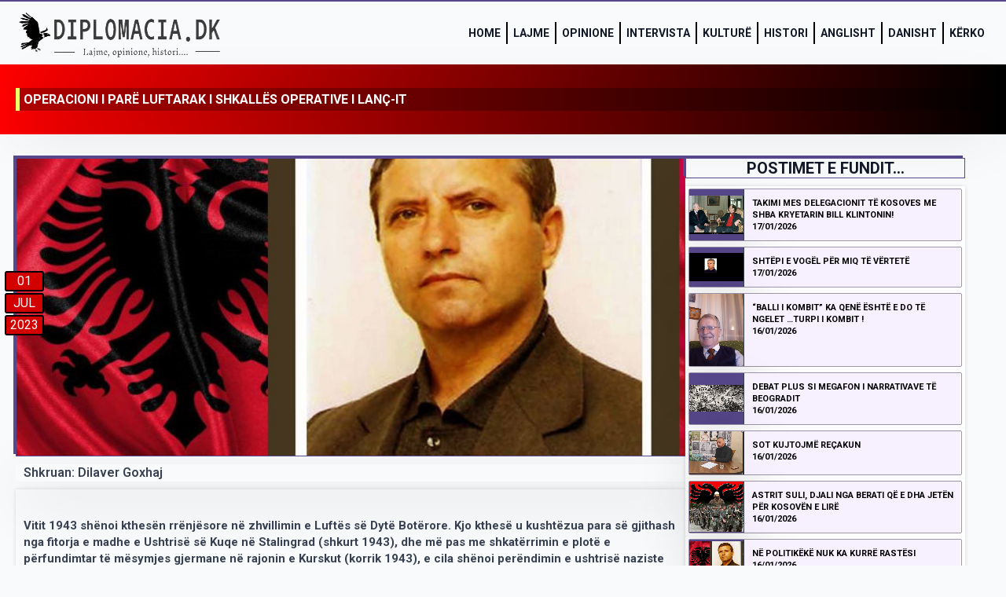

--- FILE ---
content_type: text/html; charset=UTF-8
request_url: https://diplomacia.dk/operacioni-i-pare-luftarak-i-shkalles-operative-i-lanc-it/
body_size: 19774
content:
    <!doctype html>
    <html lang="en-US">

    <head>
        <meta charset="UTF-8">
        <meta name="viewport" content="width=device-width, initial-scale=1">
                    <link rel='stylesheet' href='https://diplomacia.dk/wp-content/plugins/breakdance/plugin/themeless/normalize.min.css'>                <title>OPERACIONI I PARË LUFTARAK I SHKALLËS OPERATIVE I LANÇ-it &#8211; Diplomacia.dk</title>
<meta name='robots' content='max-image-preview:large' />
<link rel="alternate" title="oEmbed (JSON)" type="application/json+oembed" href="https://diplomacia.dk/wp-json/oembed/1.0/embed?url=https%3A%2F%2Fdiplomacia.dk%2Foperacioni-i-pare-luftarak-i-shkalles-operative-i-lanc-it%2F" />
<link rel="alternate" title="oEmbed (XML)" type="text/xml+oembed" href="https://diplomacia.dk/wp-json/oembed/1.0/embed?url=https%3A%2F%2Fdiplomacia.dk%2Foperacioni-i-pare-luftarak-i-shkalles-operative-i-lanc-it%2F&#038;format=xml" />
<style id='wp-img-auto-sizes-contain-inline-css' type='text/css'>
img:is([sizes=auto i],[sizes^="auto," i]){contain-intrinsic-size:3000px 1500px}
/*# sourceURL=wp-img-auto-sizes-contain-inline-css */
</style>
<link rel='stylesheet' id='dashicons-css' href='https://diplomacia.dk/wp-includes/css/dashicons.min.css?ver=1e618cd3863e63391bfd3aa3336f40b7' type='text/css' media='all' />
<link rel='stylesheet' id='post-views-counter-frontend-css' href='https://diplomacia.dk/wp-content/plugins/post-views-counter/css/frontend.min.css?ver=1.6.0' type='text/css' media='all' />
<style id='wp-emoji-styles-inline-css' type='text/css'>

	img.wp-smiley, img.emoji {
		display: inline !important;
		border: none !important;
		box-shadow: none !important;
		height: 1em !important;
		width: 1em !important;
		margin: 0 0.07em !important;
		vertical-align: -0.1em !important;
		background: none !important;
		padding: 0 !important;
	}
/*# sourceURL=wp-emoji-styles-inline-css */
</style>
<style id='wp-block-library-inline-css' type='text/css'>
:root{--wp-block-synced-color:#7a00df;--wp-block-synced-color--rgb:122,0,223;--wp-bound-block-color:var(--wp-block-synced-color);--wp-editor-canvas-background:#ddd;--wp-admin-theme-color:#007cba;--wp-admin-theme-color--rgb:0,124,186;--wp-admin-theme-color-darker-10:#006ba1;--wp-admin-theme-color-darker-10--rgb:0,107,160.5;--wp-admin-theme-color-darker-20:#005a87;--wp-admin-theme-color-darker-20--rgb:0,90,135;--wp-admin-border-width-focus:2px}@media (min-resolution:192dpi){:root{--wp-admin-border-width-focus:1.5px}}.wp-element-button{cursor:pointer}:root .has-very-light-gray-background-color{background-color:#eee}:root .has-very-dark-gray-background-color{background-color:#313131}:root .has-very-light-gray-color{color:#eee}:root .has-very-dark-gray-color{color:#313131}:root .has-vivid-green-cyan-to-vivid-cyan-blue-gradient-background{background:linear-gradient(135deg,#00d084,#0693e3)}:root .has-purple-crush-gradient-background{background:linear-gradient(135deg,#34e2e4,#4721fb 50%,#ab1dfe)}:root .has-hazy-dawn-gradient-background{background:linear-gradient(135deg,#faaca8,#dad0ec)}:root .has-subdued-olive-gradient-background{background:linear-gradient(135deg,#fafae1,#67a671)}:root .has-atomic-cream-gradient-background{background:linear-gradient(135deg,#fdd79a,#004a59)}:root .has-nightshade-gradient-background{background:linear-gradient(135deg,#330968,#31cdcf)}:root .has-midnight-gradient-background{background:linear-gradient(135deg,#020381,#2874fc)}:root{--wp--preset--font-size--normal:16px;--wp--preset--font-size--huge:42px}.has-regular-font-size{font-size:1em}.has-larger-font-size{font-size:2.625em}.has-normal-font-size{font-size:var(--wp--preset--font-size--normal)}.has-huge-font-size{font-size:var(--wp--preset--font-size--huge)}.has-text-align-center{text-align:center}.has-text-align-left{text-align:left}.has-text-align-right{text-align:right}.has-fit-text{white-space:nowrap!important}#end-resizable-editor-section{display:none}.aligncenter{clear:both}.items-justified-left{justify-content:flex-start}.items-justified-center{justify-content:center}.items-justified-right{justify-content:flex-end}.items-justified-space-between{justify-content:space-between}.screen-reader-text{border:0;clip-path:inset(50%);height:1px;margin:-1px;overflow:hidden;padding:0;position:absolute;width:1px;word-wrap:normal!important}.screen-reader-text:focus{background-color:#ddd;clip-path:none;color:#444;display:block;font-size:1em;height:auto;left:5px;line-height:normal;padding:15px 23px 14px;text-decoration:none;top:5px;width:auto;z-index:100000}html :where(.has-border-color){border-style:solid}html :where([style*=border-top-color]){border-top-style:solid}html :where([style*=border-right-color]){border-right-style:solid}html :where([style*=border-bottom-color]){border-bottom-style:solid}html :where([style*=border-left-color]){border-left-style:solid}html :where([style*=border-width]){border-style:solid}html :where([style*=border-top-width]){border-top-style:solid}html :where([style*=border-right-width]){border-right-style:solid}html :where([style*=border-bottom-width]){border-bottom-style:solid}html :where([style*=border-left-width]){border-left-style:solid}html :where(img[class*=wp-image-]){height:auto;max-width:100%}:where(figure){margin:0 0 1em}html :where(.is-position-sticky){--wp-admin--admin-bar--position-offset:var(--wp-admin--admin-bar--height,0px)}@media screen and (max-width:600px){html :where(.is-position-sticky){--wp-admin--admin-bar--position-offset:0px}}
/*# sourceURL=/wp-includes/css/dist/block-library/common.min.css */
</style>
<style id='classic-theme-styles-inline-css' type='text/css'>
/*! This file is auto-generated */
.wp-block-button__link{color:#fff;background-color:#32373c;border-radius:9999px;box-shadow:none;text-decoration:none;padding:calc(.667em + 2px) calc(1.333em + 2px);font-size:1.125em}.wp-block-file__button{background:#32373c;color:#fff;text-decoration:none}
/*# sourceURL=/wp-includes/css/classic-themes.min.css */
</style>
<link rel="EditURI" type="application/rsd+xml" title="RSD" href="https://diplomacia.dk/xmlrpc.php?rsd" />
<link rel="canonical" href="https://diplomacia.dk/operacioni-i-pare-luftarak-i-shkalles-operative-i-lanc-it/" />
<link rel="icon" href="https://diplomacia.dk/wp-content/uploads/2022/11/cropped-faveicon-32x32.jpg" sizes="32x32" />
<link rel="icon" href="https://diplomacia.dk/wp-content/uploads/2022/11/cropped-faveicon-192x192.jpg" sizes="192x192" />
<link rel="apple-touch-icon" href="https://diplomacia.dk/wp-content/uploads/2022/11/cropped-faveicon-180x180.jpg" />
<meta name="msapplication-TileImage" content="https://diplomacia.dk/wp-content/uploads/2022/11/cropped-faveicon-270x270.jpg" />
<!-- [HEADER ASSETS] -->


<link rel="stylesheet" href="https://diplomacia.dk/wp-content/plugins/breakdance/subplugins/breakdance-elements/dependencies-files/breakdance-fancy-background@1/fancy-background.css?bd_ver=2.5.2" />
<link rel="stylesheet" href="https://diplomacia.dk/wp-content/plugins/breakdance/subplugins/breakdance-elements/dependencies-files/breakdance-posts@1/posts.css?bd_ver=2.5.2" />
<link rel="stylesheet" href="https://diplomacia.dk/wp-content/plugins/breakdance/subplugins/breakdance-elements/dependencies-files/awesome-menu@1/awesome-menu.css?bd_ver=2.5.2" />
<link rel="stylesheet" href="https://diplomacia.dk/wp-content/plugins/breakdance/subplugins/breakdance-elements/dependencies-files/popups@1/popups.css?bd_ver=2.5.2" />
<link rel="stylesheet" href="https://fonts.googleapis.com/css2?family=Roboto:ital,wght@0,100;0,200;0,300;0,400;0,500;0,600;0,700;0,800;0,900;1,100;1,200;1,300;1,400;1,500;1,600;1,700;1,800;1,900&family=Jost:ital,wght@0,100;0,200;0,300;0,400;0,500;0,600;0,700;0,800;0,900;1,100;1,200;1,300;1,400;1,500;1,600;1,700;1,800;1,900&family=Open Sans:ital,wght@0,100;0,200;0,300;0,400;0,500;0,600;0,700;0,800;0,900;1,100;1,200;1,300;1,400;1,500;1,600;1,700;1,800;1,900&display=swap" />

<link rel="stylesheet" href="https://diplomacia.dk/wp-content/uploads/breakdance/css/post-48-defaults.css?v=3c54377da83d2d7515b356da2087d4f6" />

<link rel="stylesheet" href="https://diplomacia.dk/wp-content/uploads/breakdance/css/post-1293-defaults.css?v=633fb318276f94aaa5c8c994fe0d888c" />

<link rel="stylesheet" href="https://diplomacia.dk/wp-content/uploads/breakdance/css/post-15-defaults.css?v=6a54b53f83d2173b438bd2e6ae52e077" />

<link rel="stylesheet" href="https://diplomacia.dk/wp-content/uploads/breakdance/css/post-20-defaults.css?v=915f66e9118e78d9ba6db0a199df9d07" />

<link rel="stylesheet" href="https://diplomacia.dk/wp-content/uploads/breakdance/css/post-6778-defaults.css?v=c3c6a3158c0c1746ad7991eba8bce21a" />

<link rel="stylesheet" href="https://diplomacia.dk/wp-content/uploads/breakdance/css/global-settings.css?v=cf2afc7392d64376fd5ae177184ed447" />

<link rel="stylesheet" href="https://diplomacia.dk/wp-content/uploads/breakdance/css/presets.css?v=d41d8cd98f00b204e9800998ecf8427e" />



<link rel="stylesheet" href="https://diplomacia.dk/wp-content/uploads/breakdance/css/selectors.css?v=d41d8cd98f00b204e9800998ecf8427e" />





<link rel="stylesheet" href="https://diplomacia.dk/wp-content/uploads/breakdance/css/post-48.css?v=f4f78431098fc84227de755293921949" />

<link rel="stylesheet" href="https://diplomacia.dk/wp-content/uploads/breakdance/css/post-1293.css?v=d3df0dbb41b05dd0e1409cc0f7689427" />

<link rel="stylesheet" href="https://diplomacia.dk/wp-content/uploads/breakdance/css/post-15.css?v=11a404d1ae5fe3640788abb4bbffbf9a" />

<link rel="stylesheet" href="https://diplomacia.dk/wp-content/uploads/breakdance/css/post-20.css?v=84c39fab19c0de0cd5b48acff77215d4" />

<link rel="stylesheet" href="https://diplomacia.dk/wp-content/uploads/breakdance/css/post-6778.css?v=1b1d321e4eefb6a0b41aeb02e59483c3" />
<!-- [/EOF HEADER ASSETS] -->    </head>
    
    <body data-rsssl=1 class="wp-singular post-template-default single single-post postid-3423 single-format-standard wp-theme-breakdance-zero breakdance">
            <section class="bde-section-15-100 bde-section">
  
  
	



<div class="section-container"><div class="bde-image-15-102 bde-image">
<figure class="breakdance-image breakdance-image--17">
	<div class="breakdance-image-container">
		<div class="breakdance-image-clip"><a class="breakdance-image-link breakdance-image-link--url" href="https://diplomacia.dk/" target="_self" rel="noopener" data-sub-html="" data-lg-size="-"><img class="breakdance-image-object" src="https://diplomacia.dk/wp-content/uploads/2022/11/diplomacialogo-transparent.png" width="591" height="134" srcset="https://diplomacia.dk/wp-content/uploads/2022/11/diplomacialogo-transparent.png 591w, https://diplomacia.dk/wp-content/uploads/2022/11/diplomacialogo-transparent-300x68.png 300w" sizes="(max-width: 591px) 100vw, 591px"></a></div>
	</div></figure>

</div><div class="bde-menu-15-103 bde-menu">


      
        
    <nav class="breakdance-menu breakdance-menu--collapse    ">
    <button class="breakdance-menu-toggle breakdance-menu-toggle--squeeze" type="button" aria-label="Open Menu" aria-expanded="false" aria-controls="menu-103">
                  <span class="breakdance-menu-toggle-icon">
            <span class="breakdance-menu-toggle-lines"></span>
          </span>
            </button>
    
  <ul class="breakdance-menu-list" id="menu-103">
              
  
    <li class="breakdance-menu-item-15-104 breakdance-menu-item">
        
            
            

    
    
    
    
    
    <a class="breakdance-link breakdance-menu-link" href="https://diplomacia.dk/" target="_self" data-type="url"  >
  Home
    </a>

</li><li class="breakdance-menu-item-15-112 breakdance-menu-item">
        
            
            

    
    
    
    
    
    <a class="breakdance-link breakdance-menu-link" href="https://diplomacia.dk/lajme/" target="_self" data-type="url"  >
  Lajme
    </a>

</li><li class="breakdance-menu-item-15-113 breakdance-menu-item">
        
            
            

    
    
    
    
    
    <a class="breakdance-link breakdance-menu-link" href="https://diplomacia.dk/opinione/" target="_self" data-type="url"  >
  Opinione
    </a>

</li><li class="breakdance-menu-item-15-133 breakdance-menu-item">
        
            
            

    
    
    
    
    
    <a class="breakdance-link breakdance-menu-link" href="https://diplomacia.dk/intervista/" target="_self" data-type="url"  >
  Intervista
    </a>

</li><li class="breakdance-menu-item-15-132 breakdance-menu-item">
        
            
            

    
    
    
    
    
    <a class="breakdance-link breakdance-menu-link" href="https://diplomacia.dk/kulture/" target="_self" data-type="url"  >
  Kulturë
    </a>

</li><li class="breakdance-menu-item-15-114 breakdance-menu-item">
        
            
            

    
    
    
    
    
    <a class="breakdance-link breakdance-menu-link" href="https://diplomacia.dk/histori/" target="_self" data-type="url"  >
  Histori
    </a>

</li><li class="breakdance-menu-item-15-134 breakdance-menu-item">
        
            
            

    
    
    
    
    
    <a class="breakdance-link breakdance-menu-link" href="https://diplomacia.dk/english/" target="_self" data-type="url"  >
  Anglisht
    </a>

</li><li class="breakdance-menu-item-15-135 breakdance-menu-item">
        
            
            

    
    
    
    
    
    <a class="breakdance-link breakdance-menu-link" href="https://diplomacia.dk/dansk/" target="_self" data-type="url"  >
  Danisht
    </a>

</li><li class="breakdance-menu-item-15-138 breakdance-menu-item">
        
            
                           
                       
                 

    
    
    
                    
    
    <a class="breakdance-link breakdance-menu-link" href="#" target="_self" data-type="action"  data-action='{"type":"popup","popupOptions":{"popupId":"6778","popupAction":"open"}}' >
  Kërko
    </a>

</li>
  </ul>
  </nav>


</div></div>
</section><section class="bde-section-48-109 bde-section">
              
  
  
	



<div class="section-container"><h1 class="bde-heading-48-107 bde-heading">
OPERACIONI I PARË LUFTARAK I SHKALLËS OPERATIVE I LANÇ-it
</h1></div>
</section><section class="bde-section-48-103 bde-section">
  
  
	



<div class="section-container"><div class="bde-columns-48-126 bde-columns"><div class="bde-column-48-127 bde-column">
  
  
	



<style>.breakdance .bde-div-48-108{background-color:var(--bde-palette-color-3);background-image:url(https://diplomacia.dk/wp-content/uploads/2023/02/Dilaveri-me-flamur.png);background-size:100% auto;background-repeat:no-repeat;background-position:center center}@media (max-width:479px){.breakdance .bde-div-48-108{background-size:cover;background-repeat:no-repeat}}</style><div class="bde-div-48-108 bde-div">
  
  
	



<div class="bde-text-48-160 bde-text">
01
</div><div class="bde-text-48-158 bde-text">
Jul
</div><div class="bde-text-48-161 bde-text">
2023
</div>
</div><div class="bde-text-48-152 bde-text">
Shkruan: Dilaver Goxhaj
</div><div class="bde-text-48-151 bde-text">
<p><strong><br />
Vitit 1943 shënoi kthesën rrënjësore në zhvillimin e Luftës së Dytë Botërore. Kjo kthesë u kushtëzua para së gjithash nga fitorja e madhe e Ushtrisë së Kuqe në Stalingrad (shkurt  1943), dhe më pas me shkatërrimin e plotë e përfundimtar të mësymjes gjermane në rajonin e Kurskut (korrik 1943), e cila shënoi perëndimin e ushtrisë naziste gjermane.<br />
Luftimet e forcave partizane kunder dy operacioneve armike të Qershorit 1943, që filluan, i pari me një efektiv prej 14.000 forcash kundër forcave partizane në Pezë, (13-18 Qershor 1943); dhe i dyti, me një efektiv prej 8.000 forcash kundër forcat partizane të krahinës së Mallakastrës, Shpiragut dhe Tepelenës, (25-29 Qershor 1943), dëshmuan se armiku nuk mundi t’i mposhtte ato forca partizane të krahinave që ai sulmoi; por, përkundrazi, i shumuan ato, të cilat i detyruan forcat armike të ktheheshin nga kishin ardhur, më 19 qershor në Tiranë, dhe më 29 qershor në Berat, Fier e Tepelenë, në bazat e tij të nisjes, ku u përgatitën të ri-sulmonin po ato krahina më 14 korrik.<br />
Ky sukes dëshmoi për lidhjen e fortë midis forcave të çetave e batalioneve partizane dhe popullit  kryengritës, në përgjigje të thirrjes të muajin Prill 1943 të Këshillit të Përgjithshëm Nacional-Çlirimtar: “Forco, shto dhe shumëzo çetat partizane dhe vullnetare, që me luftën e tyre i zbardhën faqen Shqipërisë para botës mbarë!”.<br />
Këto fitore partizane i treguan armikut se kishte të bënte me një popull që kish vendosur të vdiste për të mbrojtur interest e veta, nderin, atdheun dhe gjithçka tjetër. Disfatat që pësuan pushtuesit italianë në Pezë, Shpirag, Mallagastër dhe Tepelenë përbënin në radhë të parë fitore të rëndësishme politike, ku u vërtetua se lufta çlirimtare e një populli nuk mund të mposhtet nga cilado ushtri pushtuese. Ato suksese ishin njëkohësisht edhe fitore të mëdha ushtarake, që e pasuruan edhe më shumë përvojën e kryengritjes sonë të armatosur, e cila po merrte gjithnjë e më shumë përpjestime të gjera.<br />
Më 28 Qershor 1943, udhëheqësi i kryengritjes së armatosur (LANC-it), Enver Hoxha, udhëzon Komitetet qarkore të PKSH dhe komandat partizane të qarqeve të Korçës, Beratit dhe Gjirokastrës, të udhëhequra përkohësisht nga Komitetet qarkore të PKSH, që të përgatiteshin për eleminimin e garnizonve të ushtrisë fashiste në Kuqar të Përmetit, dhe në qytetin e Përmetit. Qëllimi i këtij operacioni ishte për krijimin e kushteve për kalimin nga kryengritje e armatosur, në luftë çlirimtare.<br />
Për drejtimin e këtyre forcave u ngrit një Shtab i përbashkët operativ, i cili u vendos në fshatin Lupckë. Ky shtab operativ filloi menjëherë nga puna për përgatitjen dhe grumbullimin e forcave të nevojshme për të ndërmarë këtë operacion luftarak.<br />
Në fshatin Kuqar armiku mbante në mënyrë të përhershme 400 forca, ndërsa në garnizonin e qytetit të Përmetit mbante përherë jo më pak 300 forca.<br />
Bazuar në sasinë e batalioneve dhe çetave partizane, territoriale dhe vullnetare që morën pjesë në këtë operacion; në hapësirën e ngushtë kohore të afrimit dhe marrjen e detyrave luftarake nga ato forca; në sasinë e drejtimeve ku u zhvilluan luftimet, si dhe në kohëzgjatjen 5 ditore të atyre luftimeve, duke luftuar ditë-natë, ky operacion ishte operacionin e parë  në shkallë operative i Luftës Nacional-Çlirimtare Shqiptare (LANÇ). Por, duke qenë se forcat pjesëmarrëse në këtë operacion përfaqësojnë popullsinë e një hapësire gjeorgrafike në mbi 7.000 km2 (të mbi 15 krahinave) të pjesës Lindore të Shqipërisë Jugore, këtë operacion mund ta vlerësojmë edhe operacion të nivelit strategjik.<br />
Forcat partizane që u caktuan të merrnin pjesë në këtë operacion qenë: batalioni “Hakmarrja” i Kolonjës, batalioni “Ali Kelmendi” i Gorës, batalioni “Themistokli Gërmenji” i Voskopojës, një pjesë e batalionit “Fuat Babani” i Devollit, si  dhe çeta e Dëshnicës. Këto forca do të vepronin kundër garnizonit të Kuqarit.<br />
Ndërsa, pjesa tjetër e batalionit “Fuat Babani”, bashkë me një pjesë të batalionit “Riza Cerova” i Skraparit do të bllokonin Përmetin, duke parashikuar kështu likuidimin me radhë të dy garnizoneve armike. Forcat e këtyre dy batalioneve do të jepnin goditje nga krahu i djathtë e rrjedhjes së lumit Vjosa, ndërsa nga krahu i majtë i rrjedhjes së lumit Vjosë u caktuan të godisnin garnizonin e Përmetit çeta territoriale e Përmetit, çeta partizane e Rrëzës dhe ajo partizane e Oparit.<br />
Sipas planit operativ, repartet sulmuese në Kuqar dhe Përmet u siguruan nga prita të fuqishme partizanë në Grykën e Mezhgoranit, në Qafën e Kiçokut dhe afër urës së Peratit.<br />
Në prita dhe për të dhënë goditje ndihmues muarën pjesë: pjesa tjetër e batalionit “Riza Cerova”, në Qafën e Kiçokut, për të ndaluar afrimin e forcave fashiste që mund të vinin nga Berati në ndihmë të garnizonit të Kuqarit.<br />
Në grykën e Mezhgoranit caktohen: çeta “Hajredin Tremishti” e Kurveleshit, çeta “Koto Hoxhi” e Lunxhëri-Zagori, çeta partizane e Çamërisë dhe ajo territoriale e Zagorisë, për ndalimin e ardhjes së forcave fashiste nga Gjirokastra dhe Tepelena në ndihmë të garnizonit të Kuqarit.<br />
Forcat e tjera partizane të qarkut të Gjirokastrës e të Korçës u vunë në gatishmëri që të priteshin rrugët e afrimit të mundshëm të forcave armike nga Erseka (në Barmash dhe te ura e Shalsit), si dhe nga jashtë Shqipërisë, nga Konica dhe Janina.<br />
Numuri i forcave partizane arrinte në 1.250 (Korça 600, Gjirokastra 300 dhe Berati 350). Sikundër shihet, plani operacionit ishte që forcat kryesore partizane do të godisnin garnizonin e Kuqarit, i cili kishte më shumë forca armike.<br />
Afrimi dhë zënia e bazës së nisjes për sulm e forcave partizanë u bë në fshehtësi dhe befasi të plotë, me fillimin e errësirës në datën 29 qershor dhe gjatë natës së datës 30 Qershor u vendosën në vijat e sulmit. Çeta “Hajredin Tremishti”, çeta territoriale e Zagorisë dhe ajo partizane e Çamërisë mbritën në paraditën e datës 2 Korrik, për shkak të largësisë dhe afatit të shkurtër kohor.<br />
Pa aguar ende dita e datës 1 korrik 1943 forcat kryesore partizane filluan goditjen kundër dy garnizoneve fashiste. Farcat armike e kishin përgatitur me kohë mbrojtjen e fortifikuar të garnizoneve të tyre. Në fillim mbrojtja e armikut u çorganizua, ngaqë u kap në befasi, por shumë shpejtë e mori situatën në dorë, duke shfrytëzuar fortifikimin. Duke shpresuar në ndihmën e shpejtë, armiku rezistonte me egërsi, që të mos dorëzohej. Shumë shpejt nga qytetet e Beratit, Gjirokastrës dhe Tepelenës filluan të vinin autokolona fashiste në drejtim të forcave të rrethuara. Por rrugët e ndihmës ishin të bllokuara.<br />
Luftime jashtëzakonisht të ashpra u zhvilluan në pritat e ngritura në Grykën e Mezhgoranit dhë në Qafën e Kiçokut.<br />
Lufta në Grykën e Mezhgoranit.<br />
Në ora 04.00 të datës 1 korrik një varg i gjatë prej më shumë se 40 makinash luftarake të garnizonit armik i Tepelenës mbrin te Luadhi i Mezhgoranit, ku makina e parë bie në mina dhe kollona ndalon, sikundër tregon veterani Nevruz Kalo. Dhe tashti ia lëmë fjalën veteranit:<br />
“Fashistët zbresin nga makina dhe pasi pozicionohen në anë të rrugës, hapin zjarr me automatikë, mitraloza dhe  murtaja. Armiku tenton të kaloi duke përdorur autoblinda, por me të rënë në minë autoblinda e parë hidhet në erë. Autokolona ndalon përsëri. Gjëmon Gryka e Mezhgoranit. Pas një orë e gjysëm – dy, mbrin një autokolonë e re.<br />
Lufta ashpërsohet edhe më shumë. Zjarri i forcave partizane të çetës “Koto Hoxhi”, e komanduar nga Misto Çipi, i detyron të ndalen.  Muzgu i mbrëmjes së datës 1 korrik i gjen të dy palët në të njëjtat pozicione. Epërsia e kundërshtarit në forca e mjete i detyron forcat e çetës “Koto Hoxhi” të tërhiqemi pak më lartë rrugës automobilistike, duke zënë pozicione nën fshatin Mezhgoran.<br />
2 Korrik 1943. Një fuqi armike prej 700-800 forca hapet në formacion luftimi, duke sulmuar nga poshtë-lart, në tre drejtime. Luftimet zhvillohen në distancë shumë të afërt, duke përdorur edhe granatat e dorës.<br />
Në kohën që armiku po përparonte edhe më shumë, vrojtuesi ynë partizan njofton: “Një kolonë tjetër po drejtohet nga Damsi për. . .Por dale, dale. . .  Janë partizanë!…Po, po, është çeta e Kurveleshit!”<br />
Entusiazmi revolucionar shkëlqen në sytë e gjithë partizanëve. Mendimi se ata do të përlesheshin me forcat fashiste na mbush të gjithve me gëzim. Mbritën komisari çetës dhe komandanti i saj, Asim Zeneli me Xheladin Beqirin, kosovar. U shpjegohet situata. Asimi propozon sulm. Të gjithëve na vjen po ai mendim…çeta e Kurveleshit ndahet në tre grupe sulmi, dy prej tyre udhëhiqen nga komisari dhe komandanti i çetës. Ato hidhen në sulm nga lart-poshtë drejt armikut, i cili ishte tërhequr pak më parë dhe qëndronte në pozicione mbrojtjeje. Terreni i mundëson partizanët që t’i afrohen armikut pa u diktuar dhe mbrijnë deri në 50 metra afër pozicioneve të armikut. Në këtë moment buria bie për sulm: “Përpara partizanë! Në sulm!”.<br />
Asimi dhe Xheladini janë në krye të grupieve të sulmit duke mbjellë vdekjen në radhët e armikut me bomba dore, duke i flakur në pozicionet e fashistëve, duke u ndjekur nga e gjithë çeta. Ushton Gryka e Mezhgoranit nga granatat e dorës që bien si breshër nga të dy palët. Partizanët hidhen përpara. Të duket sikur duan ta zënë me duar gjithë atë mori ushtarësh. Në reshtat e armikut hyn frika dhe nuk zgjat shumë qëndresa e tyre, dhe vjen një çast që hedhin çanta, pushkë, mitraloza dhe gjithçka tjetër për t’u lehtësuar. Ndjekja vazhdon këmba-këmbës.<br />
Në krahun tjetër të Vjosës, një zjarr i ri armësh shfaqet papritur! Janë çeta partizane e Çamërisë dhe çeta territoriale e Zagorisë, që porsa kanë arritur, dhe hyjnë në luftim. Armiku tërhiqet, dhe pozicionohet në të dy anët e xhadesë. Asimi, që duke sulmuar kish mundur të shkëputej përpara shokëve, arrin i pari në Harmothë (kodra mbi rrugë). Partizanët vijojnë të qëllojnë xhadenë në distancë e afërt, nga të dy anët e saj.<br />
Në këtë kohë, një mitraloz i rëndë armik godet pa pushim nga krahu i djathtë i forcave tona.  Para tij jemi të zbuluar. Kur ja, Asimi, që kish mbritur i pari, çohet në këmbë dhe si një petrit sulmon përpara për të neutralizuar mitralozin armik, ashtu sikunër e thotë edhe kënga: “Shoku Asim del jashtë nga istikami, / Dhe si dragua sulet mbi armiqtë”. Por, një plumb armik e merr në ballë. Komisari trim bie në tokë pa jetë.<br />
Tmerri i fashstëve në xhade arrin kulmin. Ata ikin por pa ditur se ku venë, duke mbajtur në duar shami të bardha, duke shkuar drejt Grykës së Këlcyrës, duke braktisur edhe automjetet.<br />
Një orë më vonë, disa makina, mbasi u janë hequr gomat dhe sendet e nevojshme, shkatërrohen dalëngadalë nën flakët e zjarrit.<br />
 Lufta në Qafën e Kiçokut<br />
Për luftimet e kryera në Qafën e Kiçokut po ia lëmë fjalën njërit prej drejtuesve të atyre luftimeve, Neshat Hysit:<br />
Ishte ora 04.30, e 3 Korrikut 1943. Tri autoblindat e një kolone armike mbritën para pozicioneve tona. Ne mundohemi me dylbi të mësojmë numurin e makinave, por tymi, reja e pluhurit dhe kthesat e shpeshta na pengonin. Njërën prej autoblindave e lamë të futej në thellësi të pritës sonë, e cila gati po mbrinte në Qafë të Kiçokut. Partizanët presin në heshtje urdhërin për të hapur zjarr. Po afrohej autoblinda e dytë. Pas saj futen brenda pritës sonë  edhe tre kamjonë të garkuar me trupa, kurse reshti i kolonave që përbëhej prej 55 kamjonë, të cilët transportonin dy batalione  bersaljerësh italianë dhe një batalion këmishëzinj (fashistë), ishin ende jashtë pritës, kur autoblinda e parë mbriti 10 -12 metra para Qafës. U hap zjarr me granata dore. Autoblinda qëndroi në vend, por po hapte zjarr me mitralozë. Artileria dhe nja  bateri mortajash të rënda, që dispononte armiku, nuk mund të godisnin forcat tona, për shkak se ndodheshim shumë afër forcave të tij, prandaj dëndësuan zjarrin me mitraloza e automatikë. Por, pa sukses, ngaqë forcat partizane ishin vendosur në pozicionet që kishin përgatitur vetë ushtarët italianë gjatë Luftës Italo-Greke.<br />
Lufta vazhdon në të gjithë pritën e batalionit. Ndërkaq armiku saktëson pozicionet tona dhe vë në lëvizje forcat e tij për të na rrethuar. Krahu ynë i majtë, që përbëhet vetëm prej 16 partizanë, gjëndet në mes tre zjarresh. Gjashtë shokë mbeten të vrarë, të gjithë komunistë, dhe tre të plagosur. Të tjerët detyrohen të tërhiqen me luftim në drejtim të fshatit Arrëz, duke mbartur me vete edhe të vrarët: Taip Çela, Sabri Kacidhja dhe Tajar Hysi nga Vërzhezha, Shefik Mbaja nga Korça, Sulejman Polena dhe Xhevahir  Cerrova.<br />
Si rrjedhojë e zbulimit që armiku pat bërë gjatë datës 1 dhe 2 Korrik me aviacion, armiku nuk e futi të gjithë kolonën brenda  pritës sonë të gjatë. Madje, për të mos rënë në kurth, autokolona, përveç që shoqërohej nga aeroplanë e autoblinda, mbante largësi të madhe mes mjeteve të saj të transportit.<br />
Në ora 14.30 ne jemi gjithnjë në pozicionet tona, përveç krahut të majtë. Bersalierët sulmojnë me guxim por pa sukses.. Në krahun e djathtë të rrugës automobilistike, në luginën e fshatit Arrëz, armiku, duke përfituar nga terreni i veshur me pyll të shkurtër por të dendur, futet në thellësi. Përleshja filloi e ashpër. Ndërkohë, një forcë e madhe bersalierësh avancon drejt kodrave të pyllëzuara, për të mbyllur rrethimin e plotë të Qafës së Kiçokut ku ne kishim organizuar pritën. Armiku kish vendosur të na asgjësonte në një kohë sa më të shkurtër.<br />
Këtu armiku gaboi rëndë. Ia kuptuam qëllimin prej kur ai u fut në pyll. Ne menjeherë vendosëm në atë drejtim një mitraloz të rëndë në një pozicion të përgatitur po prej italianëve gjatë luftës së tyre me ushtrinë greke. Mitralozi i përdorur nga Ferit Radovicka filloi të kositë armiqtë. Partizanët qëllojnë pa mëshirë çdo armik, pasi e lënë të afrohet 30-40 metra.<br />
Mbi 100 bersalierë, të cilët kishin vendosur edhe bajonetat në tytat e armëve të përgatitur për luftë trup me trup, i drejtohen skuadrës që luftonte me Feritin. Njëkohësishtë një aeroplan vijon të mitraloi këtë sektor. Kështu që skuadrës së Feritit iu desh të luftonte edhe kundër forcave tokësore edhe asaj ajrore të armikut. Mitralozi i rëndë nuk na turpëroi, punonte shumë mirë.<br />
Forcat tona të krahut të djathtë që ndodheshin mes tri zjarresh, dy nga toka dhe një nga ajri, u hodhën në kundërsulm dhe u lehtësua mbrojtja jonë e krahut të djathtë.<br />
Por ndërkaq lagjia Bregas e Arrëzës është rrethuar keq prej forca të mëdha fashiste. Pesë partizanë me në krye Arifin luftojnë në rrethim brenda një shtëpie. Ata janë të vendosur të luftojnë deri në pikën e fundit të gjakut të tyre. Këta partizanë nuk dinë asgjë mbi forcat e batalionit.<br />
Në drejtim të xhadesë përparon autoblinda e dytë dhe fillon të mënjanoi autoblindën e parë që është nxjerrë nga ne jashtë luftimit, dhe shkon përpara. Duke përfituar nga terreni i favorshëm, ne e godasim autoblindën me tre granata anti-tanke të njëpasnjëshme dhe e asgjësojmë. Megjithatë ajo vazhdon zjarr me mitraloz, por pa efekt.<br />
Me shpejtësinë më të madhe, pasi i merret një mitraloz armiku, e vendosim në kodrën dominuese që ndan lagjen Bregas me Qafën e Kiçokut. Zjarri i këtij mitralozi i detyron qindra ushtarë armiq të tërhiqen duke i hedhur kapelet e armët nëpër shkoza e ferra. Partizanët vihen në ndjekje të tyre. Është e pamundur të përshkruhet se çfarë u bë atje. Mitralozët që ranë në duart tona ishin të shumtë. Çdo partizan u armatos edhe me mitraloz. Në terren të hapur 8 gryka zjarri mitralizash po bëjnë kërdinë. Armiku ndiqet këmba-këmbës. Janë të shumtë armiqtë që i shohim të rrëzohen.<br />
Aksioni u krye plotësisht me fitore: 80 fashistë të vrarë. Midis të vrarëve kishte edhe oficerë. Dielli po perëndonte. Zjarri i armikut ka pushuar. Armiku as nuk mundet të mjekoi të plagosurit e tij të shumtë. Ai qëndron në mbrojtje të përkohëshme pa mundur t’i tërheq të vrarët.<br />
Shtabi i batalionit vendos me shpejtësi forcat në pozicion mbrojtjeje, për të përballuar çdo befasi të armikut, dhe ndërkohë fillojmë të mbledhim trofenë e luftës. Materiali i zënë është i shumtë: me mijëra fishekë, me mijëra granata dore, me dhjetra mitraloza të lehtë e të rëndë dhe mbi 30 ushtarë e oficerë të zënë rob. Tre kamjonë dhe një motoçikletë u ngarkuan me armë, veshmbathje e me ushqime.<br />
Në Qafën e Kiçokut, vetëm më 5 Korrik, me ardhjen e forcave të reja nga Berati, rreth 2.000 forca, armiku mundi të çajë pritën dhe eci drejt Këlcyrës. Si rrjedhojë, forcat partizane u tërhoqën nga Kuqari i Përmetit për t’iu shmangur rrezikut të asgjësimit.<br />
Në këtë operacion partizan 5 ditor humbjet e armikut ishin të mëdha: mbi 150 ushtarë e oficerë të vrarë, mbi 300 të palagosur, dhjetra automjete të shkatërruara, si dhe shumë dëme të tjera materiale. Para kësaj gjendjeje fashistët patën vetëm një rrugë shpëtimi: tërheqjen nga kjo zonë.<br />
Vetë Komanda e  Armatës IX italiane në Shqipëri pohonte se veprimet luftarake gjatë boshtit Berat-Këlcyrë-Përmet dëshmonin për një ide të gjerë, për një përgatitje të kujdesshme, për një drejtim këmbëngulës dhe për një bashkërendim të qartë të operacionit.<br />
Forcat çlirimtare patë 9 të vrarë dhe rreth 150 të plagosur.<br />
Armiku hyri në Përmet më 6 e 7 Korrik dhe, pasi e plaçkiti qytetin, dogji 177 dyqane, 125 shtëpi dhe 10 godina të administratës shtetërore. Ai dogji gjithashtu Këlcyrën dhe fshatrat buzë rrugës automobilistike Dragot-Këlcyrë-Përmet dhe Qafa e Kiçokut-Këlcyrë.<br />
Luftimet e përgjakshme që u zhvilluan në këtë hapësirë gjeografike: Gryka e Këlcyrës – qafë e Kiçokut – Përmet vazhduan pesë ditë. Forcat fashiste të këtyre garnizoneve gjendeshin në ankthin e goditjeve  të papritura të forcave partizane dhe pësonin nga dita në ditë humbje të ndjeshme. Disa ditë më vonë armiku u detyrua të tërhiqej nga zona e Përmetit.<br />
Në këtë kohë, më 6 korrik 1943, u krye edhe sulmi i parë i partizanëve nga batalioni “Tomorri” dhe një çetë territoriale e Kolonjës kundër trupave gjermane, në Barmash, që kalonin autokolonë  nëpër rrugën Korçë-Janinë.<br />
Më datën 6 Korrik, në ora 08.00 u bë varrimi i gjashtë dëshmorëve të batalionit “Riza Cerova” me nderimet e rastit, në vendin e quajtur “Teqeja e Kiçokut”. Asim Zeneli u varros më 7 Korrik në Progonat, në përcjelljen e të cilit foli Heroi i Popullit Memo Meto.<br />
Janë këto luftime të periudhës prill-qershor fillimi korrikut të forcave partizane, që Këshilli Nacional-Çlirimtar, i dalë nga Konferenca e Pezës më 16 Shtator 1942, më 5 Korrik 1943 vendosi që të kalohej nga Kryengritje e Armatosur, në Luftë Nacional-Çlirimtare, duke krijuat Ushtrinë Nacional-Çlirimtare, më 10 Korrrik 1943, me themelimin e Shtabin e Përgjithshëm të saj, me të cilin filloi etapa e re për çlirimin e Shqipërisë.<br />
Bibliografia:<br />
1. Fjalori EnciklopedikShqiptar, Tiranë 1985<br />
2. Fjalori Enciklopedik Ushtarak Shqiptar, Prishtinë 2020<br />
3. Historia e Shqipërisë, vëll.2, Tiranë 1965<br />
4. Dokumenta të organeve të larta të pushtetit revolucionar NÇl,Tiranë 1962<br />
5. Kronikë e Ditëve të Stuhishme, Tiranë 1972<br />
6. Arkivi i Degës së Historisë Ushtarake,korrik 1943,seria A,dok.nr.240,261,322,330<br />
7. Veteranët Tregojnë, vëll.1, Tiranë 1979<br />
8. Veteranët tregojnë, vëll.3, Tiranë 1984<br />
9. Xhafer Peçi, monografi, Tiranë 2007<br />
Tiranë, 30 Qershor 2023</p>Thank you for reading this post, don't forget to subscribe!

</div><div class="bde-columns-48-166 bde-columns"><div class="bde-column-48-167 bde-column">
  
  
	



<div class="bde-div-48-163 bde-div">
  
  
	



<div class="bde-image-48-154 bde-image">
<figure class="breakdance-image breakdance-image--152">
	<div class="breakdance-image-container">
		<div class="breakdance-image-clip"><img class="breakdance-image-object" src="https://diplomacia.dk/wp-content/uploads/2022/11/Fotoja-standarde-1.jpg" width="1000" height="500" srcset="https://diplomacia.dk/wp-content/uploads/2022/11/Fotoja-standarde-1.jpg 1000w, https://diplomacia.dk/wp-content/uploads/2022/11/Fotoja-standarde-1-300x150.jpg 300w, https://diplomacia.dk/wp-content/uploads/2022/11/Fotoja-standarde-1-768x384.jpg 768w" sizes="(max-width: 1000px) 100vw, 1000px"></div>
	</div></figure>

</div>
</div>
</div><div class="bde-column-48-168 bde-column">
  
  
	



<div class="bde-div-48-164 bde-div">
  
  
	



<div class="bde-image-48-165 bde-image">
<figure class="breakdance-image breakdance-image--152">
	<div class="breakdance-image-container">
		<div class="breakdance-image-clip"><img class="breakdance-image-object" src="https://diplomacia.dk/wp-content/uploads/2022/11/Fotoja-standarde-1.jpg" width="1000" height="500" srcset="https://diplomacia.dk/wp-content/uploads/2022/11/Fotoja-standarde-1.jpg 1000w, https://diplomacia.dk/wp-content/uploads/2022/11/Fotoja-standarde-1-300x150.jpg 300w, https://diplomacia.dk/wp-content/uploads/2022/11/Fotoja-standarde-1-768x384.jpg 768w" sizes="(max-width: 1000px) 100vw, 1000px"></div>
	</div></figure>

</div>
</div>
</div></div><div class="bde-rich-text-48-146 bde-rich-text breakdance-rich-text-styles">
<p><strong>Shënim:</strong><br>Redaksia, diplomacia. dk nuk e merr përgjegjësinë për pikëpamjet e autorit në shkrimin e botuar!<br><strong>Respekt!</strong></p>
</div><div class="bde-columns-48-138 bde-columns"><div class="bde-column-48-139 bde-column">
  
  
	



<div class="bde-text-48-140 bde-text">
Kategoria: <a href="https://diplomacia.dk/category/histori/" rel="tag">Histori</a>
</div>
</div><div class="bde-column-48-141 bde-column">
  
  
	



<h1 class="bde-heading-48-142 bde-heading">
Botuar: 01/07/2023
</h1>
</div></div>
</div><div class="bde-column-48-128 bde-column">
  
  
	



<h1 class="bde-heading-48-150 bde-heading">
POSTIMET E FUNDIT...
</h1><div class="bde-post-loop-48-149 bde-post-loop">
<div class="bde-loop bde-loop-list ee-posts ee-posts-list">    <article class="bde-loop-item ee-post">
        <section class="bde-section-1293-100-12814-1293-1 bde-section bde-section-1293-100">
  
  
	



<div class="section-container"><div class="bde-columns-1293-101-12814-1293-1 bde-columns bde-columns-1293-101"><div class="bde-column-1293-102-12814-1293-1 bde-column bde-column-1293-102">
  
  
	



<div class="bde-div-1293-115-12814-1293-1 bde-div bde-div-1293-115">
  
  
	



<a class="bde-container-link-1293-110-12814-1293-1 bde-container-link bde-container-link-1293-110 breakdance-link" href="https://diplomacia.dk/takimi-mes-delegacionit-te-kosoves-me-shba-kryetarin-bill-klintonin/" target="_self" data-type="url">
  
  
	



<div class="bde-image-1293-103-12814-1293-1 bde-image bde-image-1293-103">
<figure class="breakdance-image breakdance-image--7614">
	<div class="breakdance-image-container">
		<div class="breakdance-image-clip"><img class="breakdance-image-object" src="https://diplomacia.dk/wp-content/uploads/2024/06/Rugova-milloshevic.jpg" width="640" height="457" srcset="https://diplomacia.dk/wp-content/uploads/2024/06/Rugova-milloshevic.jpg 640w, https://diplomacia.dk/wp-content/uploads/2024/06/Rugova-milloshevic-300x214.jpg 300w" sizes="(max-width: 640px) 100vw, 640px"></div>
	</div></figure>

</div>

</a>
</div>
</div><div class="bde-column-1293-104-12814-1293-1 bde-column bde-column-1293-104">
  
  
	



<a class="bde-container-link-1293-109-12814-1293-1 bde-container-link bde-container-link-1293-109 breakdance-link" href="https://diplomacia.dk/takimi-mes-delegacionit-te-kosoves-me-shba-kryetarin-bill-klintonin/" target="_self" data-type="url">
  
  
	



<div class="bde-div-1293-105-12814-1293-1 bde-div bde-div-1293-105">
  
  
	



<div class="bde-div-1293-106-12814-1293-1 bde-div bde-div-1293-106">
  
  
	



<div class="bde-text-1293-107-12814-1293-1 bde-text bde-text-1293-107">
Takimi mes Delegacionit të Kosoves me SHBA Kryetarin Bill Klintonin!
</div><div class="bde-text-1293-117-12814-1293-1 bde-text bde-text-1293-117">
17/01/2026
</div>
</div>
</div>

</a>
</div></div></div>
</section>    </article>
    <article class="bde-loop-item ee-post">
        <section class="bde-section-1293-100-12809-1293-1 bde-section bde-section-1293-100">
  
  
	



<div class="section-container"><div class="bde-columns-1293-101-12809-1293-1 bde-columns bde-columns-1293-101"><div class="bde-column-1293-102-12809-1293-1 bde-column bde-column-1293-102">
  
  
	



<div class="bde-div-1293-115-12809-1293-1 bde-div bde-div-1293-115">
  
  
	



<a class="bde-container-link-1293-110-12809-1293-1 bde-container-link bde-container-link-1293-110 breakdance-link" href="https://diplomacia.dk/12809-2/" target="_self" data-type="url">
  
  
	



<div class="bde-image-1293-103-12809-1293-1 bde-image bde-image-1293-103">
<figure class="breakdance-image breakdance-image--1625">
	<div class="breakdance-image-container">
		<div class="breakdance-image-clip"><img class="breakdance-image-object" src="https://diplomacia.dk/wp-content/uploads/2023/02/Beqiri.png" width="1060" height="556" srcset="https://diplomacia.dk/wp-content/uploads/2023/02/Beqiri.png 1060w, https://diplomacia.dk/wp-content/uploads/2023/02/Beqiri-300x157.png 300w, https://diplomacia.dk/wp-content/uploads/2023/02/Beqiri-1024x537.png 1024w, https://diplomacia.dk/wp-content/uploads/2023/02/Beqiri-768x403.png 768w" sizes="(max-width: 1060px) 100vw, 1060px"></div>
	</div></figure>

</div>

</a>
</div>
</div><div class="bde-column-1293-104-12809-1293-1 bde-column bde-column-1293-104">
  
  
	



<a class="bde-container-link-1293-109-12809-1293-1 bde-container-link bde-container-link-1293-109 breakdance-link" href="https://diplomacia.dk/12809-2/" target="_self" data-type="url">
  
  
	



<div class="bde-div-1293-105-12809-1293-1 bde-div bde-div-1293-105">
  
  
	



<div class="bde-div-1293-106-12809-1293-1 bde-div bde-div-1293-106">
  
  
	



<div class="bde-text-1293-107-12809-1293-1 bde-text bde-text-1293-107">
SHTËPI E VOGËL PËR MIQ TË VËRTETË
</div><div class="bde-text-1293-117-12809-1293-1 bde-text bde-text-1293-117">
17/01/2026
</div>
</div>
</div>

</a>
</div></div></div>
</section>    </article>
    <article class="bde-loop-item ee-post">
        <section class="bde-section-1293-100-12807-1293-1 bde-section bde-section-1293-100">
  
  
	



<div class="section-container"><div class="bde-columns-1293-101-12807-1293-1 bde-columns bde-columns-1293-101"><div class="bde-column-1293-102-12807-1293-1 bde-column bde-column-1293-102">
  
  
	



<div class="bde-div-1293-115-12807-1293-1 bde-div bde-div-1293-115">
  
  
	



<a class="bde-container-link-1293-110-12807-1293-1 bde-container-link bde-container-link-1293-110 breakdance-link" href="https://diplomacia.dk/balli-i-kombit-ka-qene-eshte-e-do-te-ngelet-turpi-i-kombit/" target="_self" data-type="url">
  
  
	



<div class="bde-image-1293-103-12807-1293-1 bde-image bde-image-1293-103">
<figure class="breakdance-image breakdance-image--10132">
	<div class="breakdance-image-container">
		<div class="breakdance-image-clip"><img class="breakdance-image-object" src="https://diplomacia.dk/wp-content/uploads/2025/04/ylli-Mece.jpg" width="526" height="701" srcset="https://diplomacia.dk/wp-content/uploads/2025/04/ylli-Mece.jpg 526w, https://diplomacia.dk/wp-content/uploads/2025/04/ylli-Mece-225x300.jpg 225w" sizes="(max-width: 526px) 100vw, 526px"></div>
	</div></figure>

</div>

</a>
</div>
</div><div class="bde-column-1293-104-12807-1293-1 bde-column bde-column-1293-104">
  
  
	



<a class="bde-container-link-1293-109-12807-1293-1 bde-container-link bde-container-link-1293-109 breakdance-link" href="https://diplomacia.dk/balli-i-kombit-ka-qene-eshte-e-do-te-ngelet-turpi-i-kombit/" target="_self" data-type="url">
  
  
	



<div class="bde-div-1293-105-12807-1293-1 bde-div bde-div-1293-105">
  
  
	



<div class="bde-div-1293-106-12807-1293-1 bde-div bde-div-1293-106">
  
  
	



<div class="bde-text-1293-107-12807-1293-1 bde-text bde-text-1293-107">
&#8220;BALLI I KOMBIT&#8221; KA QENË ËSHTË E DO TË NGELET  &#8230;TURPI I KOMBIT !
</div><div class="bde-text-1293-117-12807-1293-1 bde-text bde-text-1293-117">
16/01/2026
</div>
</div>
</div>

</a>
</div></div></div>
</section>    </article>
    <article class="bde-loop-item ee-post">
        <section class="bde-section-1293-100-12803-1293-1 bde-section bde-section-1293-100">
  
  
	



<div class="section-container"><div class="bde-columns-1293-101-12803-1293-1 bde-columns bde-columns-1293-101"><div class="bde-column-1293-102-12803-1293-1 bde-column bde-column-1293-102">
  
  
	



<div class="bde-div-1293-115-12803-1293-1 bde-div bde-div-1293-115">
  
  
	



<a class="bde-container-link-1293-110-12803-1293-1 bde-container-link bde-container-link-1293-110 breakdance-link" href="https://diplomacia.dk/debat-plus-si-megafon-i-narrativave-te-beogradit/" target="_self" data-type="url">
  
  
	



<div class="bde-image-1293-103-12803-1293-1 bde-image bde-image-1293-103">
<figure class="breakdance-image breakdance-image--12218">
	<div class="breakdance-image-container">
		<div class="breakdance-image-clip"><img class="breakdance-image-object" src="https://diplomacia.dk/wp-content/uploads/2025/10/Vudi-Xhumshiti-5.jpg" width="1300" height="650" srcset="https://diplomacia.dk/wp-content/uploads/2025/10/Vudi-Xhumshiti-5.jpg 1300w, https://diplomacia.dk/wp-content/uploads/2025/10/Vudi-Xhumshiti-5-300x150.jpg 300w, https://diplomacia.dk/wp-content/uploads/2025/10/Vudi-Xhumshiti-5-1024x512.jpg 1024w, https://diplomacia.dk/wp-content/uploads/2025/10/Vudi-Xhumshiti-5-768x384.jpg 768w" sizes="(max-width: 1300px) 100vw, 1300px"></div>
	</div></figure>

</div>

</a>
</div>
</div><div class="bde-column-1293-104-12803-1293-1 bde-column bde-column-1293-104">
  
  
	



<a class="bde-container-link-1293-109-12803-1293-1 bde-container-link bde-container-link-1293-109 breakdance-link" href="https://diplomacia.dk/debat-plus-si-megafon-i-narrativave-te-beogradit/" target="_self" data-type="url">
  
  
	



<div class="bde-div-1293-105-12803-1293-1 bde-div bde-div-1293-105">
  
  
	



<div class="bde-div-1293-106-12803-1293-1 bde-div bde-div-1293-106">
  
  
	



<div class="bde-text-1293-107-12803-1293-1 bde-text bde-text-1293-107">
Debat Plus si Megafon i Narrativave të Beogradit
</div><div class="bde-text-1293-117-12803-1293-1 bde-text bde-text-1293-117">
16/01/2026
</div>
</div>
</div>

</a>
</div></div></div>
</section>    </article>
    <article class="bde-loop-item ee-post">
        <section class="bde-section-1293-100-12800-1293-1 bde-section bde-section-1293-100">
  
  
	



<div class="section-container"><div class="bde-columns-1293-101-12800-1293-1 bde-columns bde-columns-1293-101"><div class="bde-column-1293-102-12800-1293-1 bde-column bde-column-1293-102">
  
  
	



<div class="bde-div-1293-115-12800-1293-1 bde-div bde-div-1293-115">
  
  
	



<a class="bde-container-link-1293-110-12800-1293-1 bde-container-link bde-container-link-1293-110 breakdance-link" href="https://diplomacia.dk/sot-kujtojme-recakun/" target="_self" data-type="url">
  
  
	



<div class="bde-image-1293-103-12800-1293-1 bde-image bde-image-1293-103">
<figure class="breakdance-image breakdance-image--3166">
	<div class="breakdance-image-container">
		<div class="breakdance-image-clip"><img class="breakdance-image-object" src="https://diplomacia.dk/wp-content/uploads/2023/06/Arfleti.jpg" width="892" height="717" srcset="https://diplomacia.dk/wp-content/uploads/2023/06/Arfleti.jpg 892w, https://diplomacia.dk/wp-content/uploads/2023/06/Arfleti-300x241.jpg 300w, https://diplomacia.dk/wp-content/uploads/2023/06/Arfleti-768x617.jpg 768w" sizes="(max-width: 892px) 100vw, 892px"></div>
	</div></figure>

</div>

</a>
</div>
</div><div class="bde-column-1293-104-12800-1293-1 bde-column bde-column-1293-104">
  
  
	



<a class="bde-container-link-1293-109-12800-1293-1 bde-container-link bde-container-link-1293-109 breakdance-link" href="https://diplomacia.dk/sot-kujtojme-recakun/" target="_self" data-type="url">
  
  
	



<div class="bde-div-1293-105-12800-1293-1 bde-div bde-div-1293-105">
  
  
	



<div class="bde-div-1293-106-12800-1293-1 bde-div bde-div-1293-106">
  
  
	



<div class="bde-text-1293-107-12800-1293-1 bde-text bde-text-1293-107">
SOT KUJTOJMË REÇAKUN
</div><div class="bde-text-1293-117-12800-1293-1 bde-text bde-text-1293-117">
16/01/2026
</div>
</div>
</div>

</a>
</div></div></div>
</section>    </article>
    <article class="bde-loop-item ee-post">
        <section class="bde-section-1293-100-12797-1293-1 bde-section bde-section-1293-100">
  
  
	



<div class="section-container"><div class="bde-columns-1293-101-12797-1293-1 bde-columns bde-columns-1293-101"><div class="bde-column-1293-102-12797-1293-1 bde-column bde-column-1293-102">
  
  
	



<div class="bde-div-1293-115-12797-1293-1 bde-div bde-div-1293-115">
  
  
	



<a class="bde-container-link-1293-110-12797-1293-1 bde-container-link bde-container-link-1293-110 breakdance-link" href="https://diplomacia.dk/astrit-suli-djali-nga-berati-qe-e-dha-jeten-per-kosoven-e-lire/" target="_self" data-type="url">
  
  
	



<div class="bde-image-1293-103-12797-1293-1 bde-image bde-image-1293-103">
<figure class="breakdance-image breakdance-image--844">
	<div class="breakdance-image-container">
		<div class="breakdance-image-clip"><img class="breakdance-image-object" src="https://diplomacia.dk/wp-content/uploads/2022/12/UCK.jpg" width="516" height="480" srcset="https://diplomacia.dk/wp-content/uploads/2022/12/UCK.jpg 516w, https://diplomacia.dk/wp-content/uploads/2022/12/UCK-300x279.jpg 300w" sizes="(max-width: 516px) 100vw, 516px"></div>
	</div></figure>

</div>

</a>
</div>
</div><div class="bde-column-1293-104-12797-1293-1 bde-column bde-column-1293-104">
  
  
	



<a class="bde-container-link-1293-109-12797-1293-1 bde-container-link bde-container-link-1293-109 breakdance-link" href="https://diplomacia.dk/astrit-suli-djali-nga-berati-qe-e-dha-jeten-per-kosoven-e-lire/" target="_self" data-type="url">
  
  
	



<div class="bde-div-1293-105-12797-1293-1 bde-div bde-div-1293-105">
  
  
	



<div class="bde-div-1293-106-12797-1293-1 bde-div bde-div-1293-106">
  
  
	



<div class="bde-text-1293-107-12797-1293-1 bde-text bde-text-1293-107">
ASTRIT SULI, djali nga Berati që e dha jetën për Kosovën e Lirë
</div><div class="bde-text-1293-117-12797-1293-1 bde-text bde-text-1293-117">
16/01/2026
</div>
</div>
</div>

</a>
</div></div></div>
</section>    </article>
    <article class="bde-loop-item ee-post">
        <section class="bde-section-1293-100-12794-1293-1 bde-section bde-section-1293-100">
  
  
	



<div class="section-container"><div class="bde-columns-1293-101-12794-1293-1 bde-columns bde-columns-1293-101"><div class="bde-column-1293-102-12794-1293-1 bde-column bde-column-1293-102">
  
  
	



<div class="bde-div-1293-115-12794-1293-1 bde-div bde-div-1293-115">
  
  
	



<a class="bde-container-link-1293-110-12794-1293-1 bde-container-link bde-container-link-1293-110 breakdance-link" href="https://diplomacia.dk/ne-politikeke-nuk-ka-kurre-rastesi-2/" target="_self" data-type="url">
  
  
	



<div class="bde-image-1293-103-12794-1293-1 bde-image bde-image-1293-103">
<figure class="breakdance-image breakdance-image--1764">
	<div class="breakdance-image-container">
		<div class="breakdance-image-clip"><img class="breakdance-image-object" src="https://diplomacia.dk/wp-content/uploads/2023/02/Dilaveri-me-flamur.png" width="1037" height="691" srcset="https://diplomacia.dk/wp-content/uploads/2023/02/Dilaveri-me-flamur.png 1037w, https://diplomacia.dk/wp-content/uploads/2023/02/Dilaveri-me-flamur-300x200.png 300w, https://diplomacia.dk/wp-content/uploads/2023/02/Dilaveri-me-flamur-1024x682.png 1024w, https://diplomacia.dk/wp-content/uploads/2023/02/Dilaveri-me-flamur-768x512.png 768w" sizes="(max-width: 1037px) 100vw, 1037px"></div>
	</div></figure>

</div>

</a>
</div>
</div><div class="bde-column-1293-104-12794-1293-1 bde-column bde-column-1293-104">
  
  
	



<a class="bde-container-link-1293-109-12794-1293-1 bde-container-link bde-container-link-1293-109 breakdance-link" href="https://diplomacia.dk/ne-politikeke-nuk-ka-kurre-rastesi-2/" target="_self" data-type="url">
  
  
	



<div class="bde-div-1293-105-12794-1293-1 bde-div bde-div-1293-105">
  
  
	



<div class="bde-div-1293-106-12794-1293-1 bde-div bde-div-1293-106">
  
  
	



<div class="bde-text-1293-107-12794-1293-1 bde-text bde-text-1293-107">
NË POLITIKËKË NUK KA KURRË RASTËSI
</div><div class="bde-text-1293-117-12794-1293-1 bde-text bde-text-1293-117">
16/01/2026
</div>
</div>
</div>

</a>
</div></div></div>
</section>    </article>
    <article class="bde-loop-item ee-post">
        <section class="bde-section-1293-100-12791-1293-1 bde-section bde-section-1293-100">
  
  
	



<div class="section-container"><div class="bde-columns-1293-101-12791-1293-1 bde-columns bde-columns-1293-101"><div class="bde-column-1293-102-12791-1293-1 bde-column bde-column-1293-102">
  
  
	



<div class="bde-div-1293-115-12791-1293-1 bde-div bde-div-1293-115">
  
  
	



<a class="bde-container-link-1293-110-12791-1293-1 bde-container-link bde-container-link-1293-110 breakdance-link" href="https://diplomacia.dk/pse-fuqite-e-medha-e-kane-penguar-dhe-po-e-pengojne-ribashkimin-e-shqiperise/" target="_self" data-type="url">
  
  
	



<div class="bde-image-1293-103-12791-1293-1 bde-image bde-image-1293-103">
<figure class="breakdance-image breakdance-image--1190">
	<div class="breakdance-image-container">
		<div class="breakdance-image-clip"><img class="breakdance-image-object" src="https://diplomacia.dk/wp-content/uploads/2023/01/fadili.png" width="470" height="262" srcset="https://diplomacia.dk/wp-content/uploads/2023/01/fadili.png 470w, https://diplomacia.dk/wp-content/uploads/2023/01/fadili-300x167.png 300w" sizes="(max-width: 470px) 100vw, 470px"></div>
	</div></figure>

</div>

</a>
</div>
</div><div class="bde-column-1293-104-12791-1293-1 bde-column bde-column-1293-104">
  
  
	



<a class="bde-container-link-1293-109-12791-1293-1 bde-container-link bde-container-link-1293-109 breakdance-link" href="https://diplomacia.dk/pse-fuqite-e-medha-e-kane-penguar-dhe-po-e-pengojne-ribashkimin-e-shqiperise/" target="_self" data-type="url">
  
  
	



<div class="bde-div-1293-105-12791-1293-1 bde-div bde-div-1293-105">
  
  
	



<div class="bde-div-1293-106-12791-1293-1 bde-div bde-div-1293-106">
  
  
	



<div class="bde-text-1293-107-12791-1293-1 bde-text bde-text-1293-107">
PSE FUQITË E MËDHA E KANË PENGUAR DHE PO E PENGOJNË RIBASHKIMIN E SHQIPËRISË?!
</div><div class="bde-text-1293-117-12791-1293-1 bde-text bde-text-1293-117">
16/01/2026
</div>
</div>
</div>

</a>
</div></div></div>
</section>    </article>
</div>

</div><h1 class="bde-heading-48-131 bde-heading">
GJERGJ KASTRIOTI
</h1><div class="bde-image-48-130 bde-image">
<figure class="breakdance-image breakdance-image--1342">
	<div class="breakdance-image-container">
		<div class="breakdance-image-clip"><img class="breakdance-image-object" src="https://diplomacia.dk/wp-content/uploads/2022/11/Skenderbegi.jpg" width="149" height="222" sizes="(max-width: 149px) 100vw, 149px"></div>
	</div></figure>

</div>
</div></div></div>
</section><section class="bde-section-20-100 bde-section">
  
  
	



<div class="section-container"><div class="bde-fancy-divider-20-102 bde-fancy-divider">


<div class="bde-fancy-divider__wrapper">
  <div class="bde-fancy-divider__separator has-content  ">
  	    	    	    			    		<div class="bde-fancy-divider__content bde-fancy-divider__content--icon"><svg xmlns="http://www.w3.org/2000/svg" id="icon-pencil2" viewBox="0 0 32 32">
<path d="M12 20l4-2 14-14-2-2-14 14-2 4zM9.041 27.097c-0.989-2.085-2.052-3.149-4.137-4.137l3.097-8.525 4-2.435 12-12h-6l-12 12-6 20 20-6 12-12v-6l-12 12-2.435 4z"/>
</svg></div>
    	                  </div>
</div>

</div><div class="bde-code-block-20-101 bde-code-block">

  © 2016 - 2026 | DIPLOMACIA.dk


</div></div>
</section>        <script type="speculationrules">
{"prefetch":[{"source":"document","where":{"and":[{"href_matches":"/*"},{"not":{"href_matches":["/wp-*.php","/wp-admin/*","/wp-content/uploads/*","/wp-content/*","/wp-content/plugins/*","/wp-content/plugins/breakdance/plugin/themeless/themes/breakdance-zero/*","/*\\?(.+)"]}},{"not":{"selector_matches":"a[rel~=\"nofollow\"]"}},{"not":{"selector_matches":".no-prefetch, .no-prefetch a"}}]},"eagerness":"conservative"}]}
</script>
<div class="breakdance"><div class="bde-popup-6778-100 bde-popup">
<div
    class="breakdance-popup
    "
    data-breakdance-popup-id="6778"
        >
  <div class='breakdance-popup-content'>
    <div class="bde-search-form-6778-101 bde-search-form">






   


<form id="search-form-101" role="search" method="get" data-type="classic" aria-hidden="false" class="js-search-form search-form search-form--classic" action="https://diplomacia.dk">
    <input type='hidden' name='post_type' value='post' />
  <div class="search-form__container">
      <button type="submit" aria-label="search" class="search-form__button">
                	<svg width="100%" aria-hidden="true" class="search-form__icon--search" xmlns="http://www.w3.org/2000/svg" viewBox="0 0 512 512"><!--! Font Awesome Pro 6.0.0-beta2 by @fontawesome - https://fontawesome.com License - https://fontawesome.com/license (Commercial License) --><path d="M504.1 471l-134-134C399.1 301.5 415.1 256.8 415.1 208c0-114.9-93.13-208-208-208S-.0002 93.13-.0002 208S93.12 416 207.1 416c48.79 0 93.55-16.91 129-45.04l134 134C475.7 509.7 481.9 512 488 512s12.28-2.344 16.97-7.031C514.3 495.6 514.3 480.4 504.1 471zM48 208c0-88.22 71.78-160 160-160s160 71.78 160 160s-71.78 160-160 160S48 296.2 48 208z"/></svg>

          </button>
   
   

  	
  	<label class="screen-reader-text" for="search-form-field-101">Search for:</label>
   
        <input id="search-form-field-101" type="text" class="js-search-form-field search-form__field" placeholder="Kërko në Diplomacia.dk" value="" name="s" />
  	 

     
   
     

      
  </div>
</form>


</div>
  </div>
    	<div class="breakdance-popup-close-button breakdance-popup-position-top-right" data-breakdance-popup-reference="6778" data-breakdance-popup-action="close">
      <div class="breakdance-popup-close-icon">
                  <svg viewBox="0 0 24 24">
            <path d="M20 6.91L17.09 4L12 9.09L6.91 4L4 6.91L9.09 12L4 17.09L6.91 20L12 14.91L17.09 20L20 17.09L14.91 12L20 6.91Z" />
          </svg>
              </div>
    </div>
  </div>

</div></div><style id='global-styles-inline-css' type='text/css'>
:root{--wp--preset--aspect-ratio--square: 1;--wp--preset--aspect-ratio--4-3: 4/3;--wp--preset--aspect-ratio--3-4: 3/4;--wp--preset--aspect-ratio--3-2: 3/2;--wp--preset--aspect-ratio--2-3: 2/3;--wp--preset--aspect-ratio--16-9: 16/9;--wp--preset--aspect-ratio--9-16: 9/16;--wp--preset--color--black: #000000;--wp--preset--color--cyan-bluish-gray: #abb8c3;--wp--preset--color--white: #ffffff;--wp--preset--color--pale-pink: #f78da7;--wp--preset--color--vivid-red: #cf2e2e;--wp--preset--color--luminous-vivid-orange: #ff6900;--wp--preset--color--luminous-vivid-amber: #fcb900;--wp--preset--color--light-green-cyan: #7bdcb5;--wp--preset--color--vivid-green-cyan: #00d084;--wp--preset--color--pale-cyan-blue: #8ed1fc;--wp--preset--color--vivid-cyan-blue: #0693e3;--wp--preset--color--vivid-purple: #9b51e0;--wp--preset--gradient--vivid-cyan-blue-to-vivid-purple: linear-gradient(135deg,rgb(6,147,227) 0%,rgb(155,81,224) 100%);--wp--preset--gradient--light-green-cyan-to-vivid-green-cyan: linear-gradient(135deg,rgb(122,220,180) 0%,rgb(0,208,130) 100%);--wp--preset--gradient--luminous-vivid-amber-to-luminous-vivid-orange: linear-gradient(135deg,rgb(252,185,0) 0%,rgb(255,105,0) 100%);--wp--preset--gradient--luminous-vivid-orange-to-vivid-red: linear-gradient(135deg,rgb(255,105,0) 0%,rgb(207,46,46) 100%);--wp--preset--gradient--very-light-gray-to-cyan-bluish-gray: linear-gradient(135deg,rgb(238,238,238) 0%,rgb(169,184,195) 100%);--wp--preset--gradient--cool-to-warm-spectrum: linear-gradient(135deg,rgb(74,234,220) 0%,rgb(151,120,209) 20%,rgb(207,42,186) 40%,rgb(238,44,130) 60%,rgb(251,105,98) 80%,rgb(254,248,76) 100%);--wp--preset--gradient--blush-light-purple: linear-gradient(135deg,rgb(255,206,236) 0%,rgb(152,150,240) 100%);--wp--preset--gradient--blush-bordeaux: linear-gradient(135deg,rgb(254,205,165) 0%,rgb(254,45,45) 50%,rgb(107,0,62) 100%);--wp--preset--gradient--luminous-dusk: linear-gradient(135deg,rgb(255,203,112) 0%,rgb(199,81,192) 50%,rgb(65,88,208) 100%);--wp--preset--gradient--pale-ocean: linear-gradient(135deg,rgb(255,245,203) 0%,rgb(182,227,212) 50%,rgb(51,167,181) 100%);--wp--preset--gradient--electric-grass: linear-gradient(135deg,rgb(202,248,128) 0%,rgb(113,206,126) 100%);--wp--preset--gradient--midnight: linear-gradient(135deg,rgb(2,3,129) 0%,rgb(40,116,252) 100%);--wp--preset--font-size--small: 13px;--wp--preset--font-size--medium: 20px;--wp--preset--font-size--large: 36px;--wp--preset--font-size--x-large: 42px;--wp--preset--spacing--20: 0.44rem;--wp--preset--spacing--30: 0.67rem;--wp--preset--spacing--40: 1rem;--wp--preset--spacing--50: 1.5rem;--wp--preset--spacing--60: 2.25rem;--wp--preset--spacing--70: 3.38rem;--wp--preset--spacing--80: 5.06rem;--wp--preset--shadow--natural: 6px 6px 9px rgba(0, 0, 0, 0.2);--wp--preset--shadow--deep: 12px 12px 50px rgba(0, 0, 0, 0.4);--wp--preset--shadow--sharp: 6px 6px 0px rgba(0, 0, 0, 0.2);--wp--preset--shadow--outlined: 6px 6px 0px -3px rgb(255, 255, 255), 6px 6px rgb(0, 0, 0);--wp--preset--shadow--crisp: 6px 6px 0px rgb(0, 0, 0);}:where(.is-layout-flex){gap: 0.5em;}:where(.is-layout-grid){gap: 0.5em;}body .is-layout-flex{display: flex;}.is-layout-flex{flex-wrap: wrap;align-items: center;}.is-layout-flex > :is(*, div){margin: 0;}body .is-layout-grid{display: grid;}.is-layout-grid > :is(*, div){margin: 0;}:where(.wp-block-columns.is-layout-flex){gap: 2em;}:where(.wp-block-columns.is-layout-grid){gap: 2em;}:where(.wp-block-post-template.is-layout-flex){gap: 1.25em;}:where(.wp-block-post-template.is-layout-grid){gap: 1.25em;}.has-black-color{color: var(--wp--preset--color--black) !important;}.has-cyan-bluish-gray-color{color: var(--wp--preset--color--cyan-bluish-gray) !important;}.has-white-color{color: var(--wp--preset--color--white) !important;}.has-pale-pink-color{color: var(--wp--preset--color--pale-pink) !important;}.has-vivid-red-color{color: var(--wp--preset--color--vivid-red) !important;}.has-luminous-vivid-orange-color{color: var(--wp--preset--color--luminous-vivid-orange) !important;}.has-luminous-vivid-amber-color{color: var(--wp--preset--color--luminous-vivid-amber) !important;}.has-light-green-cyan-color{color: var(--wp--preset--color--light-green-cyan) !important;}.has-vivid-green-cyan-color{color: var(--wp--preset--color--vivid-green-cyan) !important;}.has-pale-cyan-blue-color{color: var(--wp--preset--color--pale-cyan-blue) !important;}.has-vivid-cyan-blue-color{color: var(--wp--preset--color--vivid-cyan-blue) !important;}.has-vivid-purple-color{color: var(--wp--preset--color--vivid-purple) !important;}.has-black-background-color{background-color: var(--wp--preset--color--black) !important;}.has-cyan-bluish-gray-background-color{background-color: var(--wp--preset--color--cyan-bluish-gray) !important;}.has-white-background-color{background-color: var(--wp--preset--color--white) !important;}.has-pale-pink-background-color{background-color: var(--wp--preset--color--pale-pink) !important;}.has-vivid-red-background-color{background-color: var(--wp--preset--color--vivid-red) !important;}.has-luminous-vivid-orange-background-color{background-color: var(--wp--preset--color--luminous-vivid-orange) !important;}.has-luminous-vivid-amber-background-color{background-color: var(--wp--preset--color--luminous-vivid-amber) !important;}.has-light-green-cyan-background-color{background-color: var(--wp--preset--color--light-green-cyan) !important;}.has-vivid-green-cyan-background-color{background-color: var(--wp--preset--color--vivid-green-cyan) !important;}.has-pale-cyan-blue-background-color{background-color: var(--wp--preset--color--pale-cyan-blue) !important;}.has-vivid-cyan-blue-background-color{background-color: var(--wp--preset--color--vivid-cyan-blue) !important;}.has-vivid-purple-background-color{background-color: var(--wp--preset--color--vivid-purple) !important;}.has-black-border-color{border-color: var(--wp--preset--color--black) !important;}.has-cyan-bluish-gray-border-color{border-color: var(--wp--preset--color--cyan-bluish-gray) !important;}.has-white-border-color{border-color: var(--wp--preset--color--white) !important;}.has-pale-pink-border-color{border-color: var(--wp--preset--color--pale-pink) !important;}.has-vivid-red-border-color{border-color: var(--wp--preset--color--vivid-red) !important;}.has-luminous-vivid-orange-border-color{border-color: var(--wp--preset--color--luminous-vivid-orange) !important;}.has-luminous-vivid-amber-border-color{border-color: var(--wp--preset--color--luminous-vivid-amber) !important;}.has-light-green-cyan-border-color{border-color: var(--wp--preset--color--light-green-cyan) !important;}.has-vivid-green-cyan-border-color{border-color: var(--wp--preset--color--vivid-green-cyan) !important;}.has-pale-cyan-blue-border-color{border-color: var(--wp--preset--color--pale-cyan-blue) !important;}.has-vivid-cyan-blue-border-color{border-color: var(--wp--preset--color--vivid-cyan-blue) !important;}.has-vivid-purple-border-color{border-color: var(--wp--preset--color--vivid-purple) !important;}.has-vivid-cyan-blue-to-vivid-purple-gradient-background{background: var(--wp--preset--gradient--vivid-cyan-blue-to-vivid-purple) !important;}.has-light-green-cyan-to-vivid-green-cyan-gradient-background{background: var(--wp--preset--gradient--light-green-cyan-to-vivid-green-cyan) !important;}.has-luminous-vivid-amber-to-luminous-vivid-orange-gradient-background{background: var(--wp--preset--gradient--luminous-vivid-amber-to-luminous-vivid-orange) !important;}.has-luminous-vivid-orange-to-vivid-red-gradient-background{background: var(--wp--preset--gradient--luminous-vivid-orange-to-vivid-red) !important;}.has-very-light-gray-to-cyan-bluish-gray-gradient-background{background: var(--wp--preset--gradient--very-light-gray-to-cyan-bluish-gray) !important;}.has-cool-to-warm-spectrum-gradient-background{background: var(--wp--preset--gradient--cool-to-warm-spectrum) !important;}.has-blush-light-purple-gradient-background{background: var(--wp--preset--gradient--blush-light-purple) !important;}.has-blush-bordeaux-gradient-background{background: var(--wp--preset--gradient--blush-bordeaux) !important;}.has-luminous-dusk-gradient-background{background: var(--wp--preset--gradient--luminous-dusk) !important;}.has-pale-ocean-gradient-background{background: var(--wp--preset--gradient--pale-ocean) !important;}.has-electric-grass-gradient-background{background: var(--wp--preset--gradient--electric-grass) !important;}.has-midnight-gradient-background{background: var(--wp--preset--gradient--midnight) !important;}.has-small-font-size{font-size: var(--wp--preset--font-size--small) !important;}.has-medium-font-size{font-size: var(--wp--preset--font-size--medium) !important;}.has-large-font-size{font-size: var(--wp--preset--font-size--large) !important;}.has-x-large-font-size{font-size: var(--wp--preset--font-size--x-large) !important;}
/*# sourceURL=global-styles-inline-css */
</style>
<script id="wp-emoji-settings" type="application/json">
{"baseUrl":"https://s.w.org/images/core/emoji/17.0.2/72x72/","ext":".png","svgUrl":"https://s.w.org/images/core/emoji/17.0.2/svg/","svgExt":".svg","source":{"concatemoji":"https://diplomacia.dk/wp-includes/js/wp-emoji-release.min.js?ver=1e618cd3863e63391bfd3aa3336f40b7"}}
</script>
<script type="module">
/* <![CDATA[ */
/*! This file is auto-generated */
const a=JSON.parse(document.getElementById("wp-emoji-settings").textContent),o=(window._wpemojiSettings=a,"wpEmojiSettingsSupports"),s=["flag","emoji"];function i(e){try{var t={supportTests:e,timestamp:(new Date).valueOf()};sessionStorage.setItem(o,JSON.stringify(t))}catch(e){}}function c(e,t,n){e.clearRect(0,0,e.canvas.width,e.canvas.height),e.fillText(t,0,0);t=new Uint32Array(e.getImageData(0,0,e.canvas.width,e.canvas.height).data);e.clearRect(0,0,e.canvas.width,e.canvas.height),e.fillText(n,0,0);const a=new Uint32Array(e.getImageData(0,0,e.canvas.width,e.canvas.height).data);return t.every((e,t)=>e===a[t])}function p(e,t){e.clearRect(0,0,e.canvas.width,e.canvas.height),e.fillText(t,0,0);var n=e.getImageData(16,16,1,1);for(let e=0;e<n.data.length;e++)if(0!==n.data[e])return!1;return!0}function u(e,t,n,a){switch(t){case"flag":return n(e,"\ud83c\udff3\ufe0f\u200d\u26a7\ufe0f","\ud83c\udff3\ufe0f\u200b\u26a7\ufe0f")?!1:!n(e,"\ud83c\udde8\ud83c\uddf6","\ud83c\udde8\u200b\ud83c\uddf6")&&!n(e,"\ud83c\udff4\udb40\udc67\udb40\udc62\udb40\udc65\udb40\udc6e\udb40\udc67\udb40\udc7f","\ud83c\udff4\u200b\udb40\udc67\u200b\udb40\udc62\u200b\udb40\udc65\u200b\udb40\udc6e\u200b\udb40\udc67\u200b\udb40\udc7f");case"emoji":return!a(e,"\ud83e\u1fac8")}return!1}function f(e,t,n,a){let r;const o=(r="undefined"!=typeof WorkerGlobalScope&&self instanceof WorkerGlobalScope?new OffscreenCanvas(300,150):document.createElement("canvas")).getContext("2d",{willReadFrequently:!0}),s=(o.textBaseline="top",o.font="600 32px Arial",{});return e.forEach(e=>{s[e]=t(o,e,n,a)}),s}function r(e){var t=document.createElement("script");t.src=e,t.defer=!0,document.head.appendChild(t)}a.supports={everything:!0,everythingExceptFlag:!0},new Promise(t=>{let n=function(){try{var e=JSON.parse(sessionStorage.getItem(o));if("object"==typeof e&&"number"==typeof e.timestamp&&(new Date).valueOf()<e.timestamp+604800&&"object"==typeof e.supportTests)return e.supportTests}catch(e){}return null}();if(!n){if("undefined"!=typeof Worker&&"undefined"!=typeof OffscreenCanvas&&"undefined"!=typeof URL&&URL.createObjectURL&&"undefined"!=typeof Blob)try{var e="postMessage("+f.toString()+"("+[JSON.stringify(s),u.toString(),c.toString(),p.toString()].join(",")+"));",a=new Blob([e],{type:"text/javascript"});const r=new Worker(URL.createObjectURL(a),{name:"wpTestEmojiSupports"});return void(r.onmessage=e=>{i(n=e.data),r.terminate(),t(n)})}catch(e){}i(n=f(s,u,c,p))}t(n)}).then(e=>{for(const n in e)a.supports[n]=e[n],a.supports.everything=a.supports.everything&&a.supports[n],"flag"!==n&&(a.supports.everythingExceptFlag=a.supports.everythingExceptFlag&&a.supports[n]);var t;a.supports.everythingExceptFlag=a.supports.everythingExceptFlag&&!a.supports.flag,a.supports.everything||((t=a.source||{}).concatemoji?r(t.concatemoji):t.wpemoji&&t.twemoji&&(r(t.twemoji),r(t.wpemoji)))});
//# sourceURL=https://diplomacia.dk/wp-includes/js/wp-emoji-loader.min.js
/* ]]> */
</script>
<script src='https://diplomacia.dk/wp-content/plugins/breakdance/plugin/global-scripts/breakdance-utils.js?bd_ver=2.5.2' defer></script>
<script src='https://unpkg.com/gsap@3.12.2/dist/gsap.min.js' defer></script>
<script src='https://unpkg.com/gsap@3.12.2/dist/ScrollTrigger.min.js' defer></script>
<script src='https://diplomacia.dk/wp-content/plugins/breakdance/plugin/animations/sticky/js/sticky.js?bd_ver=2.5.2' defer></script>
<script src='https://diplomacia.dk/wp-content/plugins/breakdance/subplugins/breakdance-elements/dependencies-files/elements-reusable-code/breakdance-link-actions.js?bd_ver=2.5.2' defer></script>
<script src='https://diplomacia.dk/wp-content/plugins/breakdance/subplugins/breakdance-elements/dependencies-files/awesome-menu@1/awesome-menu.js?bd_ver=2.5.2' defer></script>
<script src='https://diplomacia.dk/wp-content/plugins/breakdance/subplugins/breakdance-elements/dependencies-files/popups@1/popups.js?bd_ver=2.5.2' defer></script>
<script src='https://diplomacia.dk/wp-content/plugins/breakdance/subplugins/breakdance-elements/dependencies-files/breakdance-search-form@1/search-form.js?bd_ver=2.5.2' defer></script>
<script>document.addEventListener('DOMContentLoaded', function(){     if (!window.BreakdanceFrontend) {
        window.BreakdanceFrontend = {}
    }

    window.BreakdanceFrontend.data = {"homeUrl":"https:\/\/diplomacia.dk","ajaxUrl":"https:\/\/diplomacia.dk\/wp-admin\/admin-ajax.php","elementsPluginUrl":"https:\/\/diplomacia.dk\/wp-content\/plugins\/breakdance\/subplugins\/breakdance-elements\/","BASE_BREAKPOINT_ID":"breakpoint_base","breakpoints":[{"id":"breakpoint_base","label":"Desktop","defaultPreviewWidth":"100%"},{"id":"breakpoint_tablet_landscape","label":"Tablet Landscape","defaultPreviewWidth":1024,"maxWidth":1119},{"id":"breakpoint_tablet_portrait","label":"Tablet Portrait","defaultPreviewWidth":768,"maxWidth":1023},{"id":"breakpoint_phone_landscape","label":"Phone Landscape","defaultPreviewWidth":480,"maxWidth":767},{"id":"breakpoint_phone_portrait","label":"Phone Portrait","defaultPreviewWidth":400,"maxWidth":479}],"subscriptionMode":"pro"} }) </script>
<script>document.addEventListener('DOMContentLoaded', function(){ 
new BreakdanceSticky(
              '.breakdance .bde-post-loop-48-149',
              {"position":"top","offset":null,"relative_to":"viewport","disable_at":"breakpoint_phone_portrait"}
            )
 }) </script>
<script>document.addEventListener('DOMContentLoaded', function(){ 
new AwesomeMenu(".breakdance .bde-menu-15-103 .breakdance-menu", {
  dropdown: {
    openOnClick: false,
    mode: {
      desktop: 'dropdown'
    },
    placement: 'left',
    width: null,
    animation: 'fade'
  },
  link: {
    effect: 'underline',
    effectDirection: 'center',
  },
  mobile: {
    breakpoint: '',
    mode: 'accordion',
    offcanvasPosition: 'left',
    offset: null,
    followLinks: true
  }
});
 }) </script>
<script>document.addEventListener('DOMContentLoaded', function(){ 

 }) </script>
<script>document.addEventListener('DOMContentLoaded', function(){ new BreakdancePopup(6778, {"onlyShowOnce":false,"avoidMultiple":false,"limitSession":null,"limitPageLoad":null,"limitForever":null,"triggers":[],"breakpointConditions":[]}); }) </script>
<script>document.addEventListener('DOMContentLoaded', function(){ 
if (window.breakdancePopupInstances) {
  const popupInstance = window.breakdancePopupInstances[6778] ?? null;
  if (popupInstance) {
    popupInstance.setOptions({
      keepOpenOnHashlinkClicks: false,
      closeOnClickOutside: true,
      closeOnEscapeKey: true,
      closeAfterMilliseconds: null,
      showCloseButtonAfterMilliseconds: null,
      disableScrollWhenOpen: true,
                });
  }
}

 }) </script>
<script>document.addEventListener('DOMContentLoaded', function(){ 
new BreakdanceSearchForm('.breakdance .bde-search-form-6778-101', {});

 }) </script>
    </body>

    </html>


--- FILE ---
content_type: text/css
request_url: https://diplomacia.dk/wp-content/uploads/breakdance/css/post-1293.css?v=d3df0dbb41b05dd0e1409cc0f7689427
body_size: 576
content:
.breakdance .bde-section-1293-100 .section-container{padding-left:1px;padding-right:1px;padding-bottom:1px;padding-top:1px}@media (max-width:479px){.breakdance .bde-section-1293-100 .section-container{flex-direction:column}}.breakdance .bde-columns-1293-101{--columnCount:2;--bde-column-gap:1px}.breakdance .bde-columns-1293-101{border-top:1px solid #9E96AD;border-bottom:1px solid #9E96AD;border-left:1px solid #9E96AD;border-right:1px solid #9E96AD;border-radius:2px}@media (max-width:1119px){.breakdance .bde-columns-1293-101{--columnCount:2}}@media (max-width:1023px){.breakdance .bde-columns-1293-101{--columnCount:2}}@media (max-width:767px){.breakdance .bde-columns-1293-101{--columnCount:2}}@media (max-width:479px){.breakdance .bde-columns-1293-101{--columnCount:2}}.breakdance .bde-column-1293-102{--column-width:20%;gap:10px;flex-wrap:wrap;flex-direction:row;justify-content:space-between}@media (max-width:479px){.breakdance .bde-column-1293-102{flex-wrap:wrap;flex-direction:row;align-items:baseline;justify-content:space-between}.breakdance .bde-column-1293-102.bde-column{padding-left:0px}}.breakdance .bde-div-1293-115{min-height:100%;align-items:center;text-align:center;justify-content:center}.breakdance .bde-div-1293-115{background-color:var(--bde-palette-color-1)}@media (max-width:479px){.breakdance .bde-div-1293-115{width:100%}}.breakdance .bde-container-link-1293-110{width:250px;min-height:100%;align-items:center;text-align:center;justify-content:center}@media (max-width:479px){.breakdance .bde-container-link-1293-110{width:100%;min-height:100%}}.breakdance .bde-image-1293-103{width:250px}.breakdance .bde-image-1293-103 .breakdance-image-container{box-shadow:5px 20px 75px 0px #00000025}.breakdance .bde-image-1293-103 .breakdance-image-object{width:100%;object-fit:fill;height:100%;transform:scale(1) translateZ(0);transform-origin:41.59% 43%;aspect-ratio:16/9;object-fit:fill}@media (max-width:479px){.breakdance .bde-image-1293-103{width:100%}.breakdance .bde-image-1293-103 .breakdance-image-object{width:100%;height:auto}}.breakdance .bde-column-1293-104{--column-width:80%;gap:10px;flex-wrap:wrap;flex-direction:row;justify-content:space-between;border-left:1px solid;min-height:100%}.breakdance .bde-column-1293-104{background-color:var(--bde-palette-color-3)}.breakdance .bde-column-1293-104.bde-column{padding-top:10px;padding-bottom:10px;padding-left:10px}@media (max-width:479px){.breakdance .bde-column-1293-104{flex-wrap:wrap;flex-direction:row;align-items:baseline;justify-content:space-between}}.breakdance .bde-container-link-1293-109{width:99%;min-height:100%}.breakdance .bde-div-1293-105{width:100%}.breakdance .bde-div-1293-106{justify-content:center}.breakdance .bde-text-1293-107{color:#000;font-size:11px;font-weight:700;text-transform:uppercase;margin-bottom:0px}.breakdance .bde-text-1293-117{color:#000;font-size:11px;font-weight:700;text-transform:uppercase;margin-bottom:0px}

--- FILE ---
content_type: text/css
request_url: https://diplomacia.dk/wp-content/uploads/breakdance/css/post-15.css?v=11a404d1ae5fe3640788abb4bbffbf9a
body_size: 1582
content:
.breakdance .bde-section-15-100 .section-container{flex-wrap:wrap;flex-direction:row;align-items:center;justify-content:space-between}.breakdance .bde-section-15-100 .section-container{padding-bottom:5px;padding-top:5px}.breakdance .bde-section-15-100{border-top:2px solid #57488C;box-shadow:5px 20px 75px 0px #00000025}.breakdance .bde-image-15-102{width:270px}.breakdance .bde-image-15-102 .breakdance-image-object{width:100%;height:70px}@media (max-width:1119px){.breakdance .bde-menu-15-103 .breakdance-menu{--menu-hide-on-mobile:none}.breakdance .bde-menu-15-103 .breakdance-menu-link{text-transform:uppercase}}@media (min-width:1120px){.breakdance .bde-menu-15-103 .breakdance-menu{--menu-hide-on-desktop:none;--link-padding-top:7px;--link-padding-right:7px;--link-padding-bottom:7px;--link-padding-left:7px;--link-effect-color:#000;--link-effect-color-hover:#000;--link-effect-thickness:3px}.breakdance .bde-menu-15-103 .breakdance-menu-link{font-weight:700;text-transform:uppercase}.breakdance .bde-menu-15-103 .breakdance-menu-item--active .breakdance-menu-link{color:var(--link-effect-text-color,var(--link-color))}.breakdance .bde-menu-15-103 .breakdance-menu-item--active:hover .breakdance-menu-link{color:var(--link-effect-text-color,var(--link-color-hover))}}@media (max-width:1119px){.breakdance .bde-menu-15-103 .breakdance-menu{--menu-hide-on-mobile:none}.breakdance .bde-menu-15-103 .breakdance-menu{--links-gap:0;--dropdown-link-icon-display:none;--dropdown-link-description-display:none;--dropdown-links-gap:var(--gap-none)}.breakdance .bde-menu-15-103 .breakdance-menu-list{align-items:stretch;background-color:var(--menu-background);display:none;flex-direction:column;left:var(--mobile-offset-x);max-height:var(--menu-max-height);overflow-y:auto;position:absolute;top:var(--mobile-offset-y,100%);width:calc(100vw - var(--menu-scrollbar-width, 0px));z-index:var(--bde-z-index-menu-mobile)}.breakdance .bde-menu-15-103 .breakdance-menu--enabled .breakdance-menu-list{display:flex}.breakdance .bde-menu-15-103 .breakdance-responsive-menu--bottom .breakdance-menu-list{bottom:var(--mobile-offset-y,100%);top:auto}.breakdance .bde-menu-15-103 .breakdance-responsive-menu--open .breakdance-menu-list{opacity:1!important;pointer-events:auto!important;transform:none!important}.breakdance .bde-menu-15-103 .breakdance-menu-list>.bde-button{border-top:var(--link-border);justify-content:var(--link-alignment);margin-left:0;padding:10px 15px}.breakdance .bde-menu-15-103 .breakdance-menu-list>.bde-button .button-atom{width:var(--bde-button-width,100%)}.breakdance .bde-menu-15-103 .breakdance-menu-list>:last-child{border-bottom:var(--link-border)}.breakdance .bde-menu-15-103 .breakdance-menu--accordion .breakdance-menu-list:not(.is-visible):not(.is-collapsing),.breakdance .bde-menu-15-103 .breakdance-menu--default .breakdance-menu-list:not(.is-visible):not(.is-collapsing){height:0;overflow:hidden;pointer-events:none;visibility:hidden}.breakdance .bde-menu-15-103 .breakdance-menu--accordion .breakdance-menu-list.is-collapsing,.breakdance .bde-menu-15-103 .breakdance-menu--default .breakdance-menu-list.is-collapsing{height:0;overflow:hidden;transition:var(--menu-duration) height ease-in-out,var(--menu-duration) visibility ease-in-out}.breakdance .bde-menu-15-103 .breakdance-menu .breakdance-menu-link{border-top:var(--link-border);outline-offset:-1px;padding:var(--mobile-link-padding-top) var(--mobile-link-padding-right) var(--mobile-link-padding-bottom) var(--mobile-link-padding-left)}.breakdance .bde-menu-15-103 .breakdance-menu-link-arrow{border-top:var(--link-border);bottom:0;position:absolute;right:0;top:0}.breakdance .bde-menu-15-103 .hide-arrows-on-desktop .breakdance-menu-link-arrow{display:block}.breakdance .bde-menu-15-103 .hide-arrows-on-mobile .breakdance-menu-link-arrow{display:none}.breakdance .bde-menu-15-103 .breakdance-dropdown-floater{transform:none;visibility:visible}.breakdance .bde-menu-15-103 .breakdance-dropdown--open .breakdance-dropdown-floater{transform:none}.breakdance .bde-menu-15-103 .breakdance-dropdown-caret{display:none}.breakdance .bde-menu-15-103 .breakdance-dropdown-body{background-color:var(--link-background-color);border-radius:0;border-top:var(--link-border);box-shadow:none;flex-direction:column}.breakdance .bde-menu-15-103 .breakdance-dropdown--custom .breakdance-dropdown-floater,.breakdance .bde-menu-15-103 .breakdance-menu--custom-width .breakdance-dropdown-floater{width:auto}.breakdance .bde-menu-15-103 .breakdance-menu--placement-section-width .breakdance-dropdown-floater{width:100%}.breakdance .bde-menu-15-103 .breakdance-dropdown-section{--dropdown-section-padding:0;--dropdown-section-gap:var(--gap-none)}.breakdance .bde-menu-15-103 .breakdance-dropdown-section--additional{background-color:transparent;border-top:var(--link-border)}.breakdance .bde-menu-15-103 .breakdance-dropdown-columns{--dropdown-columns-stack:column;--dropdown-columns-gap:var(--gap-none)}.breakdance .bde-menu-15-103 .breakdance-dropdown-column{gap:var(--gap-none)}.breakdance .bde-menu-15-103 .breakdance-dropdown-column+.breakdance-dropdown-column{border-top:var(--link-border)}.breakdance .bde-menu-15-103 .breakdance-menu--collapse .breakdance-dropdown-column--collapsible{gap:var(--gap-none)}.breakdance .bde-menu-15-103 .breakdance-menu--collapse .breakdance-dropdown-column--collapsible .breakdance-dropdown-item:first-child,.breakdance .bde-menu-15-103 .breakdance-menu--collapse .breakdance-dropdown-column--collapsible:not(:first-child){border-top:var(--link-border)}.breakdance .bde-menu-15-103 .breakdance-menu--collapse .breakdance-dropdown-column--collapsible .breakdance-dropdown-column__title{cursor:pointer;outline-offset:-1px}.breakdance .bde-menu-15-103 .breakdance-menu--collapse .breakdance-dropdown-column--collapsible .breakdance-dropdown-links:not(.is-visible):not(.is-collapsing){height:0;overflow:hidden;pointer-events:none;visibility:hidden}.breakdance .bde-menu-15-103 .breakdance-menu--collapse .breakdance-dropdown-column--collapsible .breakdance-dropdown-links.is-collapsing{height:0;overflow:hidden;transition:var(--menu-duration) height ease-in-out,var(--menu-duration) visibility ease-in-out}.breakdance .bde-menu-15-103 .breakdance-dropdown-column__title{font-weight:500;justify-content:var(--link-alignment);padding:var(--mobile-link-level-2-padding-top) var(--mobile-link-level-2-padding-right) var(--mobile-link-level-2-padding-bottom) var(--mobile-link-level-2-padding-left);white-space:normal}.breakdance .bde-menu-15-103 .breakdance-menu--collapse .breakdance-dropdown-column--collapsible .breakdance-dropdown-column__title:after{display:block}.breakdance .bde-menu-15-103 .breakdance-dropdown-item+.breakdance-dropdown-item{border-top:var(--link-border)}.breakdance .bde-menu-15-103 .breakdance-menu .breakdance-dropdown-link{justify-content:var(--link-alignment);outline-offset:-1px;padding:var(--mobile-link-level-3-padding-top) var(--mobile-link-level-3-padding-right) var(--mobile-link-level-3-padding-bottom) var(--mobile-link-level-3-padding-left);white-space:normal}.breakdance .bde-menu-15-103 .breakdance-menu--no-titles .breakdance-dropdown-column__title{display:none}.breakdance .bde-menu-15-103 .breakdance-menu-topbar{align-items:center;display:flex}.breakdance .bde-menu-15-103 .breakdance-menu--offcanvas .breakdance-menu-list{bottom:0;height:100vh!important;left:0;max-height:none;max-width:100%;opacity:1;padding-top:var(--wp-admin--admin-bar--height,0);position:fixed;top:0;transform:translate3d(-100%,0,0);transition:var(--menu-duration) transform ease,var(--menu-duration) visibility ease;visibility:hidden;width:var(--mobile-offcanvas-width)}.breakdance .bde-menu-15-103 .breakdance-menu--offcanvas.breakdance-responsive-menu--open .breakdance-menu-list{visibility:visible}.breakdance .bde-menu-15-103 .breakdance-menu--offcanvas-right .breakdance-menu-list{left:auto;right:0;transform:translate3d(100%,0,0)}.breakdance .bde-menu-15-103 .breakdance-menu--fullscreen .breakdance-menu-list{height:100vh!important;max-height:none!important;opacity:0;padding-top:var(--wp-admin--admin-bar--height,0);pointer-events:none;position:fixed;top:0;transition:var(--menu-duration) opacity ease,var(--menu-duration) visibility ease;visibility:hidden}.breakdance .bde-menu-15-103 .breakdance-menu--fullscreen.breakdance-responsive-menu--open .breakdance-menu-list{visibility:visible}.breakdance .bde-menu-15-103 .breakdance-dropdown--wp .breakdance-dropdown-section{margin-bottom:-1px}.breakdance .bde-menu-15-103 .breakdance-dropdown--wp .breakdance-dropdown-link{border-bottom:var(--link-border);padding:var(--mobile-link-level-2-padding-top) var(--mobile-link-level-2-padding-right) var(--mobile-link-level-2-padding-bottom) var(--mobile-link-level-2-padding-left)}.breakdance .bde-menu-15-103 .breakdance-menu-toggle{display:flex}.breakdance .bde-menu-15-103 .breakdance-menu--active-styles .breakdance-menu-item--active:before,.breakdance .bde-menu-15-103 .breakdance-menu--effect .breakdance-menu-item:before{display:none}.breakdance .bde-menu-15-103 .breakdance-menu-item--active .breakdance-menu-link{background-color:var(--link-background-color-active);color:var(--link-color-active)}@media (min-width:1120px){.breakdance .bde-menu-15-103 .breakdance-menu{--menu-hide-on-desktop:none}}}@media (max-width:1023px){@media (max-width:1119px){.breakdance .bde-menu-15-103 .breakdance-menu{--menu-hide-on-mobile:none}}@media (min-width:1120px){.breakdance .bde-menu-15-103 .breakdance-menu{--menu-hide-on-desktop:none}}}@media (max-width:767px){@media (max-width:1119px){.breakdance .bde-menu-15-103 .breakdance-menu{--menu-hide-on-mobile:none}}@media (min-width:1120px){.breakdance .bde-menu-15-103 .breakdance-menu{--menu-hide-on-desktop:none}}}@media (max-width:479px){@media (max-width:1119px){.breakdance .bde-menu-15-103 .breakdance-menu{--menu-hide-on-mobile:none}}@media (min-width:1120px){.breakdance .bde-menu-15-103 .breakdance-menu{--menu-hide-on-desktop:none}}}.breakdance .breakdance-menu-item-15-112{border-left:2px solid #000}.breakdance .breakdance-menu-item-15-113{border-left:2px solid #000}.breakdance .breakdance-menu-item-15-133{border-left:2px solid #000}.breakdance .breakdance-menu-item-15-132{border-left:2px solid #000}.breakdance .breakdance-menu-item-15-114{border-left:2px solid #000}.breakdance .breakdance-menu-item-15-134{border-left:2px solid #000}.breakdance .breakdance-menu-item-15-135{border-left:2px solid #000}.breakdance .breakdance-menu-item-15-138{border-left:2px solid #000}